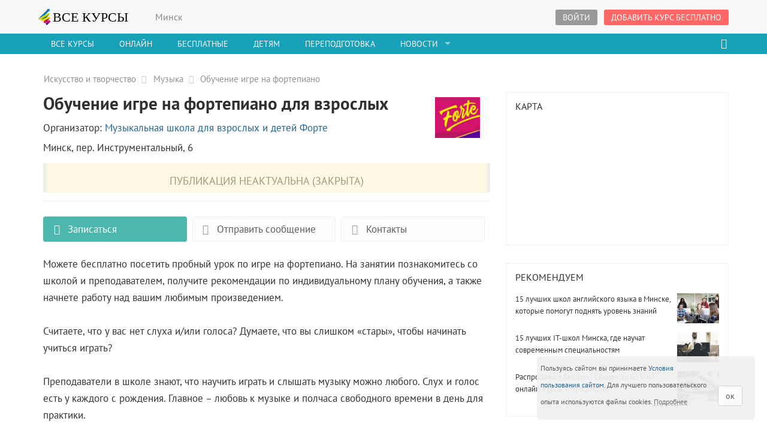

--- FILE ---
content_type: text/html; charset=utf-8
request_url: https://vse-kursy.by/minsk/3621-obuchenie-igre-na-fortepiano-vzroslyh-i-detey.html
body_size: 16393
content:
<!doctype html><!--[if IE 8 ]><html class="ie ie8"> <![endif]-->
<!--[if IE 9 ]><html class="ie ie9"> <![endif]-->
<html xmlns="http://www.w3.org/1999/xhtml" xml:lang="ru" lang="ru" >
<head><meta http-equiv="Content-Type" content="text/html; charset=utf-8" />
<title>Обучение игре на фортепиано для взрослых - Все Курсы Бай</title>
<meta name="description" content="Обучение игре на фортепиано всех желающих любого возраста и уровня подготовки." />
<meta name="robots" content="noindex,nofollow" />
<meta property="og:site_name" content="Все курсы в Беларуси" />
<meta property="og:title" content="Обучение игре на фортепиано для взрослых" />
<meta property="og:url" content="https://vse-kursy.by/minsk/3621-obuchenie-igre-na-fortepiano-vzroslyh-i-detey.html" />
<meta property="og:image" content="https://vse-kursy.by/uploads/vk/1711/bf_2392_3621_49432_4a650e9e24.jpg" /><meta name="viewport" content="width=device-width, height=device-height, initial-scale=1, maximum-scale=1, user-scalable=no">
<meta name="referrer" content="origin">
<link rel="shortcut icon" href="/templates/fullwidth/img/favicon.ico" type="image/x-icon"/>
<link href="/engine/classes/min/index.php?f=/templates/fullwidth/css/bootstrap.min.css,/templates/fullwidth/css/style21.css,/templates/fullwidth/fontello/css/fontello.css" rel="stylesheet">
<!--[if lt IE 9]><script src="https://oss.maxcdn.com/libs/html5shiv/3.7.0/html5shiv.js"></script>
<script src="https://oss.maxcdn.com/libs/respond.js/1.3.0/respond.min.js"></script><![endif]--><meta name="theme-color" content="#ffffff"><link rel="apple-touch-icon" sizes="180x180" href="/templates/fullwidth/img/apple-touch-icon.png"><link rel="icon" type="image/png" href="/templates/fullwidth/img/favicon-32x32.png" sizes="32x32"><link rel="manifest" href="/templates/fullwidth/img/manifest.json"><link rel="mask-icon" href="/templates/fullwidth/img/safari-pinned-tab.svg" color="#5bbad5">

</head>
<body>

<header><div class="container"><div class="row"><div class="col-md-2 col-sm-3 col-xs-2"><a href="https://vse-kursy.by/" id="logo">ВСЕ КУРСЫ</a></div>
<div class="col-md-10 col-sm-9 col-xs-10"><div class="tm_tm"><div class="pull-left"><span class="shownext topcity" title="Cменить город">Минск</span>
<div style="display:none;" class="topcity_select"><span class="close" onclick=" $(this).parent().hide();">&times;</span>
<h3>Выберите город:</h3><form method="POST" action="/"><input type="submit" name="set_city" value="Минск"><input type="submit" name="set_city" value="Брест"><input type="submit" name="set_city" value="Витебск"><input type="submit" name="set_city" value="Гомель"><input type="submit" name="set_city" value="Гродно"><input type="submit" name="set_city" value="Могилев"><input type="submit" name="set_city" value="Онлайн"><input type="submit" name="set_city" value="Барановичи"><input type="submit" name="set_city" value="Бобруйск"><input type="submit" name="set_city" value="Борисов"><input type="submit" name="set_city" value="Жлобин"><input type="submit" name="set_city" value="Жодино"><input type="submit" name="set_city" value="Кобрин"><input type="submit" name="set_city" value="Лида"><input type="submit" name="set_city" value="Лунинец"><input type="submit" name="set_city" value="Мозырь"><input type="submit" name="set_city" value="Молодечно"><input type="submit" name="set_city" value="Новополоцк"><input type="submit" name="set_city" value="Орша"><input type="submit" name="set_city" value="Пинск"><input type="submit" name="set_city" value="Полоцк"><input type="submit" name="set_city" value="Речица"><input type="submit" name="set_city" value="Рогачев"><input type="submit" name="set_city" value="Светлогорск"><input type="submit" name="set_city" value="Слоним"><input type="submit" name="set_city" value="Слуцк"><input type="submit" name="set_city" value="Сморгонь"><input type="submit" name="set_city" value="Солигорск"><input type="submit" name="set_city" value="Смолевичи"></form></div></div>
<div class="pull-right">
<a href="javascript:void(0);" class="button_top clickmore" id="login_top"><i class="icon-user"></i><span>Войти</span></a>			
<section id="login_bg" class="shwmore"><div class="loginbgdiv">&nbsp;</div>
<div  class="container"><div class="row">
<div class="col-md-4 col-md-offset-4 col-sm-6 col-sm-offset-3"><div id="login">
<span id="loginclose">&times;</span><p class="text-center">
<img src="/templates/images/logocs.png" alt="Все Курсы" style="width:120px;height:auto;"></p><hr>
<form id="loginform" method="post" action="">
<div class="form-group"><input type="text" class=" form-control " placeholder="Логин" name="login_name">
<span class="input-icon"><i class=" icon-user"></i></span>
</div><div class="form-group" style="margin-bottom:5px;">
<input type="password" class=" form-control" placeholder="Пароль" style="margin-bottom:5px;" name="login_password">
<span class="input-icon"><i class="icon-lock"></i></span></div>
<p class="small"><a href="javascript:void(0);" onclick="showpassw(this);return false;">Отобразить пароль</a> &nbsp;&nbsp; <a href="https://vse-kursy.by/index.php?do=lostpassword" rel="nofollow">Забыли пароль?</a></p>
<div id="logincheck" style="display:none;"></div>
<input type="checkbox" name="login_not_save" id="login_not_save" value="1"/><label for="login_not_save">&nbsp;Чужой компьютер</label>
<a href="javascript:void(0);" onclick="vhod();return false;" class="button_fullwidth">Войти</a>
<input name="login" type="hidden" id="login" value="submit" /></form>	
<!-- <div class="text-center"><a href="https://vse-kursy.by/index.php?do=regorg" rel="nofollow">Регистрация организации</a></div> -->	
</div></div></div></div></section>
<div class="modal fade" id="reg_offer" tabindex="-1" role="dialog" aria-labelledby="regoffer" aria-hidden="true">
<div class="modal-dialog"><div class="modal-content"><div class="modal-header">
<button type="button" class="close" data-dismiss="modal" aria-hidden="true">&times;</button>
<h4 class="modal-title" id="regoffer">Войти в аккаунт</h4></div>
<div class="modal-body"><p>Регистрация посетителей прекращена.</p>
<p class="text-center">
<p class="text-center">Если вы организация, проводящая курсы, то добавить курс можно <a href="https://vse-kursy.by/dobavic-kurs.html">по этой ссылке</a>.
</p></div><div class="modal-footer"><button type="button" class="btn btn-default" data-dismiss="modal">Закрыть</button>
</div></div></div></div>
<a href="https://vse-kursy.by/dobavic-kurs.html" class="button_top hidden-xs hidden-sm" id="apply">Добавить курс бесплатно</a></div>
</div></div></div></div></header>
<nav><div class="container"><div class="row"><div class="col-md-12">
<div id="mobnav-btn"></div><div id="mobnav-btn-psk"></div><ul class="sf-menu"><li><a href="/">Все Курсы</a></li>
<li ><a href="/onlayn/">Онлайн</a><!-- <span class="">312</span> --></li> <!-- /onlayn/">Онлайн <a href="/minsk/letnie-kursy/">Летние курсы</a> --> <!-- href="/minsk/top-kursy/">Рекомендуемые -->
<li ><a href="/minsk/free/">Бесплатные</a></li>
<!--<li><a href="/minsk/letnie-kursy/">Летние курсы</a></li>-->
<li ><a href="/minsk/kids/">Детям</a></li>
<li ><a href="/minsk/perepodgotovka/">Переподготовка</a></li>
<li class="mega_drop_down"><a href="#">Новости</a>
<div class="mobnav-subarrow"></div>
<div class="sf-mega">
<div class="col-md-4 col-sm-6"><h5>Новости, статьи</h5><ul class="mega_submenu"><li><a href="https://vse-kursy.by/read/92-15-luchshih-shkol-angliyskogo-yazyka-v-minske.html"><div class="imgb imreptime" data-imrep="https://vse-kursy.by/uploads/posts/2017-08/thumbs/1503913664_workplace-1245776_1280.jpg"></div>15 лучших школ английского языка в Минске, которые помогут поднять уровень знаний </a></li><li><a href="https://vse-kursy.by/read/93-12-luchshih-it-shkol-minska.html"><div class="imgb imreptime" data-imrep="https://vse-kursy.by/uploads/posts/2017-07/thumbs/1500889844_chair-1866784_960_720.jpg"></div>15 лучших IT-школ Минска, где научат современным специальностям </a></li><li><a href="https://vse-kursy.by/org-news/191-rasprodazha-v-skillbox-skidki-na-onlayn-kursy.html"><div class="imgb imreptime" data-imrep="https://vse-kursy.by/uploads/posts/2020-12/thumbs/1607338458_online.jpg"></div>Распродажа в Skillbox! Скидки до 65% на онлайн-курсы и профессии! </a></li></ul>
</div>
<div class="col-md-4 col-sm-6"><h5>Афиша</h5><ul class="mega_submenu"><li><a href="https://vse-kursy.by/onlayn/10509-razrabotka-veb-saytov-s-ispolzovaniem-html-css-i-javascript-onlayn-kurs.html"><div class="imgb imreptime" data-imrep="/uploads/vk/2303/thumbs/bf_2762_10509_40416_sokraschen.jpg"></div>Разработка веб-сайтов с использованием HTML, CSS и JavaScript<br><span style="color:rgba(156, 220, 247, 0.82);">16 Декабря</span></a></li><li><a href="https://vse-kursy.by/minsk/8890-kursy-upravleniya-ts-zhspk-dlya-predsedateley-po-novomu-zhilischnomu-kodeksu.html"><div class="imgb imreptime" data-imrep="/uploads/vk/1909/thumbs/bf_2289_gnen9f097_14123_kursy-sent.jpg"></div>Курсы управления ТС (ЖСПК) для председателей по новому ЖК<br><span style="color:rgba(156, 220, 247, 0.82);">16 Декабря</span></a></li></ul>
</div>
<div class="col-md-4 col-sm-6">
<a href="/read/">Все статьи, обзоры</a>
<a href="/news-events/">Все новости, события</a>
<a href="/minsk/afisha/">Афиша в Минске</a>
</div><div class="clearfix"></div></div>

</li></ul>
<div class="col-md-2 pull-right hidden-sm hidden-xs">
<div id="sb-search" class="sb-search" title="искать курс"><form action="/minsk/psk/" method="POST" onsubmit="return checktopform(this);" >
<input class="sb-search-input" placeholder="Что ищем..." type="text" value="" name="kurs" id="search">
<input type="hidden" value="ksearch" name="do"><input class="sb-search-submit" type="submit" value="">
<input type="hidden" value="tclicked" name="sform"><span class="sb-icon-search"></span></form></div></div>

</div></div></div></nav>

<!-- mob srch -->
<div id="search-mob" class="">
<div class="container mob-search"><form action="/minsk/psk/" method="POST" onsubmit="return checktopform(this);" >
<input class="mob-search-input" placeholder="Что ищем..." type="text" value="" name="kurs">
<input type="hidden" value="ksearch" name="do"><input type="hidden" value="tclicked" name="sform">
<button class="mob-search-button" type="submit"><span class="mob-icon-search"></span></button></form></div>
</div>
<!-- mob srch -->

<section id="main_content">
<div class="container" ><div class="speedbar_fv"><a rel="nofollow" href="https://vse-kursy.by/minsk/tvorchestvo/"><span >Искусство и творчество</span></a> <i class="icon-right-open-1"></i> <a rel="nofollow" href="https://vse-kursy.by/minsk/tvorchestvo/music/"><span >Музыка</span></a> <i class="icon-right-open-1"></i> <a rel="nofollow" href="https://vse-kursy.by/minsk/tvorchestvo/music/piano/" ><span>Обучение игре на фортепиано</span></a></div><div class="row"><div class="col-md-8"><div style="padding:0 1%;"><div class="row"><div class="col-sm-10"><h2>Обучение игре на фортепиано для взрослых</h2><div class="autku"><div>Организатор: <a href="https://vse-kursy.by/org/ip-lysyakova-ov/">Музыкальная школа для взрослых и детей Форте</a></div><div class="adressatfull"><span class="show_adress" rel="Минск, пер. Инструментальный, 6">Минск, пер. Инструментальный, 6</span></div></div></div><div class="col-sm-2 hidden-xs" style="padding-top:8px;"><div class="imgblogo" style="height:68px;width:100%;background-image:url(/uploads/fotos/foto_2392.jpg);"><a href="https://vse-kursy.by/org/ip-lysyakova-ov/" title="Обучение игре на фортепиано для взрослых" rel="nofollow" style="height:90px;">Обучение игре на фортепиано для взрослых</a></div></div></div> 
<blockquote class="block-closed closed">ПУБЛИКАЦИЯ НЕАКТУАЛЬНА (ЗАКРЫТА)</blockquote><hr/>

<div style="clear:both;padding:1px 0;">
<div class="row" style="margin:7px 0px;"><div class="col-sm-4" style="padding-left:0px;"><a href="#" rel="nofollow" data-toggle="modal" data-target="#kontshow" class="button zakaz"><i class="icon-group"></i> Записаться</a></div><div class="col-sm-4" style="padding-left:0px;"><a href="#" onclick="vopros(0);return false;" class="button simple"><i class="icon-mail"></i> Отправить сообщение</a></div><div class="col-sm-4" style="padding-left:0px;"><a href="#" rel="nofollow" data-toggle="modal" data-target="#kontshow" class="button simple"><i class="icon-phone"></i> Контакты</a></div></div>
</div>
<div class="kursmain">

Можете бесплатно посетить пробный урок по игре на фортепиано. На занятии познакомитесь со школой и преподавателем, получите рекомендации по индивидуальному плану обучения, а также начнете работу над вашим любимым произведением. <br />
<br />
Считаете, что у вас нет слуха и/или голоса? Думаете, что вы слишком «стары», чтобы начинать учиться играть?<br />
<br />
Преподаватели в школе знают, что научить играть и слышать музыку можно любого. Слух и голос есть у каждого с рождения. Главное – любовь к музыке и полчаса свободного времени в день для практики. <br />
<br />
Совершенно неважно, в каком возрасте вы начинаете учиться играть. Опытные педагоги заявляют, что подростки и более старшие ученики намного качественнее и быстрее обучаются игре на фортепиано, чем дети. Объясняется это тем, что у взрослых больше развито внимание, память, и больше ответственности за начатое дело. А вышеперечисленные характеристики у детей встречаются не часто. <br />
<br />
Преподаватели школы являются музыкантами действующих коллективов. Среди них группа Paline, Egi Band Show, Colibri. А суммарный опыт преподавания у них – 35 лет.<br><br> 
<div>Требуемый начальный уровень знаний - Новички, продвинутые, профессионалы.</div> 
<div>Человек в группе: 1.</div>	
<div>Время проведения: Любое время без выходных.</div>
</div>


<div class="row">
                  <div class="col-md-12">
                    
                    <ul class="nav nav-tabs"><li class="active"><a href="#kfoto" data-toggle="tab">Фото</a></li><li><a href="#kvideo" data-toggle="tab">Видео</a></li>
                    </ul>
                    
                    <div class="tab-content"><div class="tab-pane active" id="kfoto"><div><a href="/uploads/vk/1711/bf_2392_3621_49432_4a650e9e24.jpg" class="highslide" onclick="return hs.expand(this)"><div class="imgb fkfoto" style="background-image: url(/uploads/vk/1711/bf_2392_3621_49432_4a650e9e24.jpg);">&nbsp;</div></a></div></div><div class="tab-pane" id="kvideo"><div class="fk-vid"><iframe class="fkvideo" src="https://www.youtube.com/embed/3FNDXVEtjQU" frameborder="0" allowfullscreen></iframe></div></div>
                    </div>
                          
      </div>
</div><div>&nbsp;</div>





<div class="contacts tab_like"><h4>Контакты</h4><div class="tl_under"><p><a style="color:rgb(51,51,51);" href="tel:+375336010909">+375 (33) 601-09-09 МТС</a></p><p><a href="https://vse-kursy.by/engine/go.php?url=aHR0cDovL2ZvcnRlc3R1ZGlvLmJ5" rel="nofollow" target="_blank">fortestudio&#x0002E;by</a></p><p class="text-muted"><small>В начале беседы сообщите, что нашли информацию на Все Курсы Бай.</small></p></div></div>	


<div class="row" style="margin:0px 0px 15px;"><div class="col-sm-6" style="padding-left:0px;"><a href="#" rel="nofollow" data-toggle="modal" data-target="#kontshow" class="button zakaz"><i class="icon-group"></i> Записаться</a></div><div class="col-sm-6" style="padding-left:0px;"><a href="#" onclick="vopros(0);return false;" class="button simple"><i class="icon-mail"></i> Отправить сообщение</a></div></div>



<p class="alert alert-info"><small>Характеристики, актуальность курса, программа могут меняться, поэтому всю необходимую информацию всегда уточняйте у организаторов.</small> <span style="cursor:pointer" onclick="zaloba(0);"><small>Нажмите, чтобы писать о неактуальной информации.</small></span></p>
</div>
<!--
<div id="yandex_rtb_R-A-987340-2" style="padding:10px 0px 5px;"></div>
была рекл янд
 -->
<div id="more_kurs"></div><div id="comments" class="row"></div></div><aside class="col-md-4">	
<div class="box_style_1"><h4>Карта</h4><div id="geomap"></div></div>
<div class="box_style_1 rek_viewfull"><h4>Рекомендуем</h4><ul><li><a href="https://vse-kursy.by/read/92-15-luchshih-shkol-angliyskogo-yazyka-v-minske.html"><div class="imgb imreptime" data-imrep="https://vse-kursy.by/uploads/posts/2017-08/thumbs/1503913664_workplace-1245776_1280.jpg"></div>15 лучших школ английского языка в Минске, которые помогут поднять уровень знаний </a></li><li><a href="https://vse-kursy.by/read/93-12-luchshih-it-shkol-minska.html"><div class="imgb imreptime" data-imrep="https://vse-kursy.by/uploads/posts/2017-07/thumbs/1500889844_chair-1866784_960_720.jpg"></div>15 лучших IT-школ Минска, где научат современным специальностям </a></li><li><a href="https://vse-kursy.by/org-news/191-rasprodazha-v-skillbox-skidki-na-onlayn-kursy.html"><div class="imgb imreptime" data-imrep="https://vse-kursy.by/uploads/posts/2020-12/thumbs/1607338458_online.jpg"></div>Распродажа в Skillbox! Скидки до 65% на онлайн-курсы и профессии! </a></li></ul></div>         
<div class="box_style_1"><h4>Дополнительно</h4>
<ul class="list_1">
<li><a href="#reg_offer" role="button" class="favbutton plus" data-toggle="modal" title="Добавить в избранные курсы">В избранное</a></li>

<li><a href="https://vse-kursy.by/print:kurs_3621.html" rel="nofollow" target="_blank">Распечатать</a></li>
<li><a href="#" onclick="vopros(0);return false;">Задать вопрос</a></li>

<li><span style="cursor:pointer" onclick="zaloba(0);">Пожаловаться</span></li>
<li><a href="https://vse-kursy.by/minsk/tvorchestvo/">Искусство и творчество</a><br> <a href="https://vse-kursy.by/minsk/tvorchestvo/music/">Музыка</a><br> <a href="https://vse-kursy.by/minsk/tvorchestvo/music/piano/">Обучение игре на фортепиано</a></li>
<li><a href="https://vse-kursy.by/minsk/">Курсы в Минске</a></li>
<li><a href="https://vse-kursy.by/minsk/free/">Бесплатные курсы в Минске</a></li>
<!-- <li>15 декабря 2025</li> -->
</ul></div>


</aside></div>

<div id="yandex_rtb_R-A-987340-1" style="padding-top:30px;"></div>
<div class="script-replace yandex" data-attr="%3Cscript%20type%3D%22text%2Fjavascript%22%3E%0A%20%20%20%20%28function%28w%2C%20d%2C%20n%2C%20s%2C%20t%29%20%7B%0A%20%20%20%20%20%20%20%20w%5Bn%5D%20%3D%20w%5Bn%5D%20%7C%7C%20%5B%5D%3B%0A%20%20%20%20%20%20%20%20w%5Bn%5D.push%28function%28%29%20%7B%0A%20%20%20%20%20%20%20%20%20%20%20%20Ya.Context.AdvManager.render%28%7B%0A%20%20%20%20%20%20%20%20%20%20%20%20%20%20%20%20blockId%3A%20%22R-A-987340-1%22%2C%0A%20%20%20%20%20%20%20%20%20%20%20%20%20%20%20%20renderTo%3A%20%22yandex_rtb_R-A-987340-1%22%2C%0A%20%20%20%20%20%20%20%20%20%20%20%20%20%20%20%20async%3A%20true%0A%20%20%20%20%20%20%20%20%20%20%20%20%7D%29%3B%0A%20%20%20%20%20%20%20%20%7D%29%3B%0A%20%20%20%20%20%20%20%20t%20%3D%20d.getElementsByTagName%28%22script%22%29%5B0%5D%3B%0A%20%20%20%20%20%20%20%20s%20%3D%20d.createElement%28%22script%22%29%3B%0A%20%20%20%20%20%20%20%20s.type%20%3D%20%22text%2Fjavascript%22%3B%0A%20%20%20%20%20%20%20%20s.src%20%3D%20%22%2F%2Fan.yandex.ru%2Fsystem%2Fcontext.js%22%3B%0A%20%20%20%20%20%20%20%20s.async%20%3D%20true%3B%0A%20%20%20%20%20%20%20%20t.parentNode.insertBefore%28s%2C%20t%29%3B%0A%20%20%20%20%7D%29%28this%2C%20this.document%2C%20%22yandexContextAsyncCallbacks%22%29%3B%0A%3C%2Fscript%3E"></div>

</div></section>
<script type="text/javascript">
/* <![CDATA[ */

var google_conversion_id = 968464195;
var google_custom_params = window.google_tag_params;
var google_remarketing_only = true;
/* ]]> */
</script>
<script type="text/javascript" src="//www.googleadservices.com/pagead/conversion.js"></script>
<noscript>
<div style="display:inline;">
<img height="1" width="1" style="border-style:none;" alt="" src="//googleads.g.doubleclick.net/pagead/viewthroughconversion/968464195/?guid=ON&amp;script=0"/>
</div>
</noscript>
<script>
!function(f,b,e,v,n,t,s){if(f.fbq)return;n=f.fbq=function(){n.callMethod?
n.callMethod.apply(n,arguments):n.queue.push(arguments)};if(!f._fbq)f._fbq=n;
n.push=n;n.loaded=!0;n.version='2.0';n.queue=[];t=b.createElement(e);t.async=!0;
t.src=v;s=b.getElementsByTagName(e)[0];s.parentNode.insertBefore(t,s)}(window,
document,'script','https://connect.facebook.net/en_US/fbevents.js');
fbq('init', '885740791571874'); // Insert your pixel ID here.
fbq('track', 'PageView');

</script>
<noscript><img height="1" width="1" style="display:none"
src="https://www.facebook.com/tr?id=885740791571874&ev=PageView&noscript=1"
/></noscript>

<footer><div class="container" id="nav-footer">
<div class="row text-left"><div class="col-md-3 col-sm-3">
<h4><a href="/" rel="nofollow">Все Курсы Бай</a></h4><ul>
<li><a href="/about.html">О проекте</a></li><li><a href="/rules-page.html" rel="nofollow">Условия пользования</a></li>
<li><a href="/contacts.html" rel="nofollow">Контакты</a></li><li><a href="/sitemap.html">Карта сайта</a></li></ul></div>
<div class="col-md-3 col-sm-3"><h4>Реклама и услуги</h4><ul><li><a href="/premium.html" rel="nofollow">Премиум размещение, реклама</a></li><li><a href="/index.php?do=user_news" rel="nofollow">Отправить новость, статью</a></li><li><a href="/index.php?do=user_opinion" rel="nofollow">Оставить отзыв о сайте</a></li><li><a href="https://vse-kursy.by/dobavic-kurs.html" rel="nofollow">Добавить курс</a></li></ul></div>
<div class="col-md-3 col-sm-3"><h4>Служба поддержки</h4><ul><li><a href="/index.php?do=feedback" rel="nofollow">Написать в службу поддержки</a></li>
<li><a href="/politika-confidencialnosti.html" rel="nofollow">Политика конфиденциальности</a></li>
<li><a href="/return-pay.html" rel="nofollow">Возврат средств</a></li>
<li><a href="/index.php?do=feedback" rel="nofollow">Приобрести проект</a></li>

</ul></div>
<div class="col-md-3 col-sm-3"><h4>Социальные сети</h4><ul id="follow_us">
<li><a href="https://facebook.com/vsekursyby/" rel="nofollow" target="_blank"><i class="icon-facebook" rel="nofollow" target="_blank"></i></a></li>
<li><a href="https://vk.com/vsekursy" rel="nofollow" target="_blank"><i class="icon-vkontakte"></i></a></li>
</ul><ul class="footer-about-company"><li>ООО "Канакона", УНП 192254551,</li><li>220012, г. Минск, пер. Калинина, 16-614.</li></ul></div></div></div></footer><div id="toTop"><i class=" icon-up-circled"></i></div><div id="about-cookies" style="z-index:93;position:fixed;bottom:20px;right:20px;width:364px;font-size: 12px;padding: 6px;background-color: #f0f0f0ed;border-radius: 6px;color: rgb(88, 88, 88);max-height: 90%;overflow: auto;max-width:90%">
	<div style="position:relative;width:80%;display: inline-block;"><p>Пользуясь сайтом вы принимаете <a href="https://vse-kursy.by/rules-page.html" target="_blank">Условия пользования сайтом</a>. Для лучшего пользовательского опыта используются файлы cookies. <a href="javascript:void(0)" onclick="about_cookies(this)" style="color: #6f6d6d;text-decoration: underline #b0aeae dashed;">Подробнее</a></p><div style="display:none"><p>Файлы cookies (куки) – это небольшие текстовые файлы, которые временно сохраняются на вашем устройстве, когда вы посещаете веб-сайты. Они помогают веб-сайтам запоминать ваши предпочтения, интересы и действия, чтобы улучшить ваш опыт просмотра. Файлы cookies также могут защищать вас от мошенничества и улучшать безопасность веб-сайтов. Вы можете управлять файлами cookies в настройках вашего браузера или устройства.</p><p>У нас на сайте файлы cookies используются для сохранения пользовательских настроек и для маркетинговых целей.</p> <p>Вы всегда можете удалить файлы cookies. Например, перейдите в настройки конфиденциальности вашего браузера или в быстром поиске настроек введите 'cookie' или 'куки', вам должно вывести опции управления данными, где вы сможете при необходимости очистить файлы.</p></div></div>
	<div style="position:relative;width:18%;display: inline-block;text-align: center;opacity: 0.8;vertical-align: text-bottom;"><button class="btn btn-default" onclick="about_cookies(this,true)">ок</button></div>
</div>

<script src="/engine/classes/min/index.php?f=/templates/fullwidth/js/jquery-1.10.2.min.js,/templates/fullwidth/js/superfish.js,/templates/fullwidth/js/bootstrap.min.js,/templates/fullwidth/js/retina.min.js,/templates/fullwidth/js/functions3.2.min.js"></script>
<script type="text/javascript">
$('body').append("<script defer src='https://api-maps.yandex.ru/2.1/?lang=ru_RU&onload=maploaded&apikey=490a8710-e473-453a-a01b-71c1fdf4a872' type='text/javascript'"+"><"+"/script>");

function maploaded(){
var myMap,city,place,coords,comcoords,newPlacemark=new Object(),fullcol=0;
var bcoords='|52.090, 23.712||53.902, 27.562||52.424, 31.014||55.193, 30.206||53.678, 23.830||53.895, 30.331||53.146, 29.225||53.132, 26.017||54.224, 28.512||52.893, 30.039||54.094, 28.322||52.209, 24.354||53.893, 25.303||52.248, 26.801||52.052, 29.245||55.536, 28.645||54.308, 26.838||54.507, 30.422||52.112, 26.101||55.485, 28.776||52.372, 30.387||53.087, 30.053||52.636, 29.731||53.027, 27.552||54.481, 26.401||53.094, 25.320||52.792, 27.543|';//все наши города коорд по дефолту
var collection = new ymaps.GeoObjectCollection();
	
			
coords='53.927, 27.610';
coords=coords.replace(/^\s+|\s+$/g, '');
coords=coords.replace(', ',',');
coords=coords.split(',');
comcoords='|'+parseFloat(coords[0]).toPrecision(5)+', '+parseFloat(coords[1]).toPrecision(5)+'|';
if (bcoords.indexOf(comcoords)==-1){
            newPlacemark[0] = new ymaps.Placemark(coords, {
             balloonContent: '<strong>Обучение игре на фортепиано для взрослых</strong><br>Минск, пер. Инструментальный, 6'
             }, {
             preset: 'islands#blackDotIcon'
             });

             collection.add(newPlacemark[0]);
addPlacemark(coords);			 
			 }else {
			 myMap = new ymaps.Map('geomap',{center: coords, zoom: 14,controls: ['zoomControl','fullscreenControl']},{'suppressMapOpenBlock': true});
myMap.behaviors.disable('scrollZoom');
			 
			 }
			 


function addPlacemark(coords){
if (fullcol==0) myMap = new ymaps.Map('geomap',{center: coords, zoom: 14,controls: ['zoomControl','fullscreenControl']},{'suppressMapOpenBlock': true});
myMap.behaviors.disable('scrollZoom');
fullcol++;
if (fullcol!=1) return;
myMap.geoObjects.add(collection);
if (collection.getLength()>1) myMap.setBounds(myMap.geoObjects.getBounds(),{checkZoomRange:true,zoomMargin:4,preciseZoom:true});//.then(function(){ if(myMap.getZoom() > 14) myMap.setZoom(14);});
}

$('span.show_adress').click(function(){
var adress=$(this).attr('rel');
if (!adress) return;
show_adress(adress);
});

function show_adress(adress){
//myMap.container.enterFullscreen();return;//самый быстрый вариант
if (!adress) return;
if (!$('#bigmap').length){
$('body').append('<div id="bigmap" style="display:block;position:fixed;top:10%;left:5%;width:90%;height:80%;margin:auto;background-color:white;z-index:1000; min-height: 300px;"><div style="position:fixed;width:100%;height:100%;z-index:0;top:0;left:0;padding:20px 30px;background-color:gray;opacity:0.7">&nbsp;</div><img style="margin:auto 48%;" src="/templates/fullwidth/img/preloading.gif"></div><div style="background-color:gainsboro;z-index:1002;position:fixed;top:10%;right:5%;padding: 14px 16px;" id="bigmap_close" onclick=" $(\'#bigmap,#bigmap_close\').hide();"><button class="close" type="button">&times;</button></div>'+'<ascript'+'><'+'/ascript>');
myMap2 = new ymaps.Map('bigmap',{center: [53.90,27.56], zoom: 12,controls: ['smallMapDefaultSet']},{'suppressMapOpenBlock': true});/*['zoomControl']*/
var collection2 = new ymaps.GeoObjectCollection();
$('#bigmap img').remove();
myMap2.controls.remove("typeSelector");
myMap2.controls.get('fullscreenControl').options.set('float', 'left');
collection.each(function (item) {
var npm=new ymaps.Placemark(item.geometry.getCoordinates(), {
             balloonContent: item.properties.get('balloonContent'),
             }, {
             preset: 'islands#blackDotIcon',
             })
collection2.add(npm);
});
myMap2.geoObjects.add(collection2);
}
ymaps.geocode('Беларусь, '+adress, {
        results: 1
    }).then(function (res) {
if ($('#bigmap').not(':visible')){
$('#bigmap,#bigmap_close').show();
}
var firstGeoObject = res.geoObjects.get(0);
coords = firstGeoObject.geometry.getCoordinates();
var circle = new ymaps.Circle([coords, 50],{},{opacity:0.2});
var result = ymaps.geoQuery(myMap2.geoObjects);
result.search('geometry.type = "Circle"').removeFrom(myMap2.geoObjects);
myMap2.geoObjects.add(circle);
//var objectsInsideCircle=result.searchInside(circle);
myMap2.setCenter(coords, 16, {duration: 1000});
});	
}

}
</script><script src="/engine/classes/min/index.php?f=/engine/classes/highslide/highslide.js"></script>
<link rel="stylesheet" type="text/css" href="/engine/classes/min/index.php?f=/engine/classes/highslide/highslide.css" />
<script type="text/javascript">
hs.graphicsDir = 'https://vse-kursy.by/engine/classes/highslide/graphics/';
hs.align = 'center';
hs.transitions = ['expand', 'crossfade'];
hs.outlineType = 'rounded-white';
hs.fadeInOut = true;
hs.dimmingOpacity = 0.75;

// Add the controlbar
hs.addSlideshow({
	//slideshowGroup: 'group1',
	interval: 5000,
	repeat: true,
	useControls: true,
	fixedControls: 'fit',
	overlayOptions: {
		opacity: .75,
		position: 'bottom center',
		hideOnMouseOut: true
	}
});


</script><script type="text/javascript">function zaloba(z){
if (z==0) {
$('<div class="modal" id="zaloba" tabindex="-1" role="dialog" aria-labelledby="optionsChange" aria-hidden="true">  <div class="modal-dialog">    <div class="modal-content">      <div class="modal-header"> <button type="button" class="close" onclick="zaloba(-1);return false;">&times;</button> <h4 class="modal-title" >Пожаловаться на публикацию</h4></div> <div class="modal-body"><div>Пожалуйста, изложите ниже суть сообщения (и при необходимости контакты для связи):</div><textarea style="width:98%;height:140px" name="zaloba_text"></textarea> <div style="padding-top:14px;display:none;">Ваш телефон или емейл:</div><input type="text" style="width:98%;display:none;" name="zaloba_tel" value="kont_def"> <div style="padding-top:14px;">Защита от спама. Впишите ниже cтoлицу РБ:</div><input type="text" style="width:98%" name="zaloba_ans" value=""><div id="zresult" style="padding-top:14px;"></div> <input type="hidden" value="MzYyMQ))" name="zaloba_ref"> </div>  <div class="modal-footer"> <input type="button" value="Отправить" class="button_medium" onclick="zaloba(1);">	  <span onclick="zaloba(-1);" class="button_medium_outline">Отмена</span></div>  </div>  </div></div>').appendTo('body');
$('#zaloba').modal('show');}
if (z==1){
var mesg=$('textarea[name=zaloba_text]').val();
var tel=$('input[name=zaloba_tel]').val();
var ans=$('input[name=zaloba_ans]').val();
var ref=$('input[name=zaloba_ref]').val();
if (ref=='') { $('#vresult').html('<span style="color:red">Ошибка данных. Обновите страницу. Если ошибка повторится сообщите, пожалуйста, <a href="/index.php?do=feedback" target="_blank" rel="nofollow">службу поддержки</a>.</span>');return;}
if (mesg=='') { $('#vresult').html('<span style="color:red">Опишите суть жалобы.</span>');return;}
if ($('input[name=zaloba_ans]').length && ans=='') { $('#vresult').html('<span style="color:red">Впишите ответ на вопрос.</span>');return;}
$('#zresult').html('<img id="upm_loading" src="/templates/fullwidth/img/preloading.gif">');
$.get( '/engine/ajax/zaloba.php?mesg='+encodeURIComponent(mesg).replace(/!/g, '%21').replace(/'/g, '%27').replace(/\(/g, '%28').replace(/\)/g, '%29').replace(/\*/g, '%2A')+'&ans='+encodeURIComponent(ans).replace(/!/g, '%21').replace(/'/g, '%27').replace(/\(/g, '%28').replace(/\)/g, '%29').replace(/\*/g, '%2A')+'&ref='+ref+'&tel='+encodeURIComponent(tel).replace(/!/g, '%21').replace(/'/g, '%27').replace(/\(/g, '%28').replace(/\)/g, '%29').replace(/\*/g, '%2A')+'&r='+Math.random(), function(respond) {
if (respond=='ok') {setTimeout(function(){ $('#zaloba').modal('hide').remove();},2000);$('html, body').animate({scrollTop: $('#zaloba').offset().top }, 1000);$('#zaloba').find('div.modal-footer').html('&nbsp;');$('#zaloba').find('div.modal-body').html('Сообщение успешно отправлено.');} else $('#zresult').html(respond);
}).fail(function() {
    $('#zresult').html('<span style="color:red">Ошибка соединения. Обновите страницу и попробуйте ещё раз.</span>');
  });
}
if (z==-1) {
$('#zaloba').modal('hide').remove();
}
}
function vopros(z){
if (z==0) {
$('<div class="modal" id="vopros" tabindex="-1" role="dialog" aria-labelledby="optionsChange" aria-hidden="true">  <div class="modal-dialog">    <div class="modal-content">      <div class="modal-header"> <button type="button" class="close" onclick="vopros(-1);return false;">&times;</button>  <h4 class="modal-title" >Задать вопрос организатору</h4></div> <div class="modal-body"><div>Текст вопроса:</div><textarea style="width:98%;height:120px" name="vopros_text"></textarea> <div style="padding-top:14px;">Ваше имя:</div><input type="text" style="width:98%" name="vopros_ima" value=""><div style="padding-top:14px;">Куда вам ответить (например, укажите телефон или емейл):</div><input type="text" style="width:98%" name="vopros_tel" value=""><div style="padding-top:14px;">Защита от спама. Впишите ниже cтoлицу РБ:</div><input type="text" style="width:98%" name="vopros_ans" value=""><div><input type="checkbox" id="agrm"> Согласен на передачу персональных данных (в случае их наличия) адресату сообщения</div><div style="color:#888">Организатор обучения может не просматривать сообщения на сайте, оптимальнее связываться с организаторами по контактам.</div><div id="vresult" style="padding-top:14px;" class="text-warning"></div> <input type="hidden" value="MzYyMQ))" name="vopros_ref"> </div>  <div class="modal-footer"> <input type="button" value="Отправить" class="button_medium" onclick="vopros(1);">	  <span onclick="vopros(-1);" class="button_medium_outline">Отмена</span> </div>  </div>  </div></div>').appendTo('body');
$('#vopros').modal('show');}
if (z==1){
	if (!$( '#agrm' ).prop( 'checked' )) { $('#agrm').parent().css('color','#c50505');return false;}
var mesg=$('textarea[name=vopros_text]').val();
var tel=$('input[name=vopros_tel]').val();
var ans=$('input[name=vopros_ans]').val();
var ref=$('input[name=vopros_ref]').val();
var ima=$('input[name=vopros_ima]').val();
if (ref=='') { $('#vresult').html('<span style="color:red">Ошибка данных. Обновите страницу. Если ошибка повторится сообщите, пожалуйста, <a href="/index.php?do=feedback" target="_blank" rel="nofollow">службу поддержки</a>.</span>');return;}
if (mesg=='') { $('#vresult').html('<span style="color:red">Впишите текст обращения.</span>');return;}
if (ans=='') { $('#vresult').html('<span style="color:red">Впишите ответ на вопрос.</span>');return;}
if (tel=='') { $('#vresult').html('<span style="color:red">Укажите ваши контакты.</span>');return;}
$('#vresult').html('<img id="upm_loading" src="/templates/fullwidth/img/preloading.gif">');
$.get( '/engine/ajax/vopros.php?mesg='+encodeURIComponent(mesg).replace(/!/g, '%21').replace(/'/g, '%27').replace(/\(/g, '%28').replace(/\)/g, '%29').replace(/\*/g, '%2A')+'&ans='+encodeURIComponent(ans).replace(/!/g, '%21').replace(/'/g, '%27').replace(/\(/g, '%28').replace(/\)/g, '%29').replace(/\*/g, '%2A')+'&ref='+ref+'&tel='+encodeURIComponent(tel).replace(/!/g, '%21').replace(/'/g, '%27').replace(/\(/g, '%28').replace(/\)/g, '%29').replace(/\*/g, '%2A')+'&ima='+encodeURIComponent(ima).replace(/!/g, '%21').replace(/'/g, '%27').replace(/\(/g, '%28').replace(/\)/g, '%29').replace(/\*/g, '%2A')+'&r='+Math.random(), function(respond) {
if (respond=='ok') {setTimeout(function(){ $('#vopros').modal('hide').remove();},2000);$('html, body').animate({scrollTop: $('#vopros').offset().top}, 1000);$('#vopros').find('div.modal-footer').html('&nbsp;');$('#vopros').find('div.modal-body').html('Сообщение успешно отправлено.');} else $('#vresult').html(respond);
}).fail(function() {
    $('#vresult').html('<span style="color:red">Ошибка соединения. Обновите страницу и попробуйте ещё раз.</span>');
  });
}
if (z==-1) {
$('#vopros').modal('hide').remove();
}
}
$('body').append('<div class="modal fade" id="kontshow" tabindex="-1" role="dialog" aria-labelledby="kont_show" aria-hidden="true">  <div class="modal-dialog">    <div class="modal-content">      <div class="modal-header">        <button type="button" class="close" data-dismiss="modal" aria-hidden="true">&times;</button>        <h4 class="modal-title" id="kont_show">Контакты</h4> </div>      <div class="modal-body" style="font-size:26px">  <p><a style="color:rgb(51,51,51);" href="tel:+375336010909">+375 (33) 601-09-09 МТС</a></p> <p style="font-size:26px;"><a href="https://vse-kursy.by/engine/go.php?url=aHR0cDovL2ZvcnRlc3R1ZGlvLmJ5" rel="nofollow" target="_blank">fortestudio&#x0002E;by</a></p> </div>   <div class="modal-footer"><p style="text-align:left"><small class="text-muted">Описание может устареть, уточняйте актуальную информацию по курсу у организаторов. В начале беседы сообщите, что нашли информацию на Все Курсы Бай.</small> </p> <button type="button" class="btn btn-default" data-dismiss="modal">Закрыть</button>      </div>    </div>  </div></div>');
$('#rate_it .button_medium, .krating').click(function(){
vkinfo( "Информация","Для того, чтобы оставлять отзывы о пройденных курсах, необходимо войти на сайт. Для этого просто кликните на иконку вашей соцсети." );
});
var vcl=false;
function vhod(){
if (vcl==true) return;
vcl=true;
var psw=$('input[name=login_password]').val();
var em=$('input[name=login_name]').val();

if (em.length<6) { $('#logincheck').css('color','yellowgreen').html('Впишите емейл').show();vcl=false;return;}
if (psw.length<2) { $('#logincheck').css('color','yellowgreen').html('Впишите пароль').show();vcl=false;return;}

$('#logincheck').css('color','yellowgreen').html('Ожидайте').show();
psw=encodeURIComponent(psw);
$.get( "/engine/ajax/usmod.php?mode=chp&r="+Math.random()+"&em="+em+"&psw="+psw, function(data) {
if (data=='nomail') { $('#logincheck').css('color','red').html('Такой емейл в базе не обнаружен').show();vcl=false;return;}
if (data=='nopas') { $('#logincheck').css('color','red').html('Проверьте введённые данные').show();vcl=false;return;}//'Неверный пароль'
if (data=='ok') { $('#logincheck').css('color','yellowgreen').html('Осуществляется вход').show();
document.getElementById('loginform').submit();
}
}).fail(function() {
  document.getElementById('loginform').submit();
  });

};

function showpassw(nod){
var target=$('input[name="login_password"]');
if (!target.length) return;
if (target.attr('type')=='password'){
target.attr('type','text');
$(nod).text('Скрыть пароль');
}else{
target.attr('type','password');
$(nod).text('Отобразить пароль');
}
} 
	var timerId=setTimeout(imgrep,2600);
function imgrep(){
	clearTimeout(timerId);
	imgrep=function(){null;}
var img;
$(".imgb.imreptime").each(function(){
img=$(this).data('imrep');
if (img) { $(this).css("background-image", "url("+img+")");}
});
}
if ($(window).scrollTop()>10){
imgrep();
} else
$(window).one('scroll',function() {
imgrep();
});		
function set_scripts(){
$('div.script-replace').each(function(){
$(this).replaceWith(decodeURIComponent($(this).data('attr')));
});
}
$(window).one('scroll',function() {
set_scripts();
});

function about_cookies(nod,close=false){
	if (close) {
			var date = new Date();
		date.setTime(date.getTime()+(360*24*60*60*1000));
		var ex = " expires="+date.toGMTString();
		document.cookie='cookies_ac'+'cept=yes;'+ex+'; path=/;';
		$('#about-cookies').remove();
	}
else {
	$('#about-cookies').css('width','380px');
	$(nod).hide().parent().next().show();
	}
}

function cookies_remove(){
var Cookies = document.cookie.split(';');
for (var i = 0; i < Cookies.length; i++) {
   document.cookie = Cookies[i] + "=; expires="+ new Date(0).toUTCString();
}
}</script>
<!-- Yandex.Metrika counter --><script type="text/javascript"> (function (d, w, c) { (w[c] = w[c] || []).push(function() { try { w.yaCounter37797700 = new Ya.Metrika({ id:37797700, clickmap:true, trackLinks:true, accurateTrackBounce:true, webvisor:true, ut:"noindex" }); } catch(e) { } }); var n = d.getElementsByTagName("script")[0], s = d.createElement("script"), f = function () { n.parentNode.insertBefore(s, n); }; s.type = "text/javascript"; s.async = true; s.src = "https://mc.yandex.ru/metrika/watch.js"; if (w.opera == "[object Opera]") { d.addEventListener("DOMContentLoaded", f, false); } else { f(); } })(document, window, "yandex_metrika_callbacks"); </script> <noscript><div><img src="https://mc.yandex.ru/watch/37797700?ut=noindex" style="position:absolute; left:-9999px;" alt="" /></div></noscript> <!-- /Yandex.Metrika counter --><script type="text/javascript"><!--
document.getElementById('nav-footer').insertAdjacentHTML('afterend',"<img src='//counter.yadro.ru/hit?t41.2;r"+
escape(document.referrer)+((typeof(screen)=="undefined")?"":
";s"+screen.width+"*"+screen.height+"*"+(screen.colorDepth?
screen.colorDepth:screen.pixelDepth))+";u"+escape(document.URL)+
";"+Math.random()+
"' alt='' title='Vse-Kursy.by' "+
"border='0' width='0' height='0' style='float:right'>")
//--></script><script>
  (function(i,s,o,g,r,a,m){i['GoogleAnalyticsObject']=r;i[r]=i[r]||function(){
  (i[r].q=i[r].q||[]).push(arguments)},i[r].l=1*new Date();a=s.createElement(o),
  m=s.getElementsByTagName(o)[0];a.async=1;a.src=g;m.parentNode.insertBefore(a,m)
  })(window,document,'script','https://www.google-analytics.com/analytics.js','ga');
  ga('create', 'UA-81217917-1', 'auto');
  ga('send', 'pageview');
</script></body></html>

--- FILE ---
content_type: text/css; charset=utf-8
request_url: https://vse-kursy.by/engine/classes/min/index.php?f=/templates/fullwidth/css/bootstrap.min.css,/templates/fullwidth/css/style21.css,/templates/fullwidth/fontello/css/fontello.css
body_size: 22749
content:
/*! normalize.css v3.0.0 | MIT License | git.io/normalize */html{-ms-text-size-adjust:100%;-webkit-text-size-adjust:100%}body{margin:0}article,aside,details,figcaption,figure,footer,header,hgroup,main,nav,section,summary{display:block}audio,canvas,progress,video{display:inline-block;vertical-align:baseline}audio:not([controls]){display:none;height:0}[hidden],template{display:none}a{background:0 0}a:active,a:hover{outline:0}abbr[title]{border-bottom:1px dotted}b,strong{font-weight:700}dfn{font-style:italic}h1{font-size:2em;margin:.67em 0}mark{background:#ff0;color:#000}small{font-size:80%}sub,sup{font-size:75%;line-height:0;position:relative;vertical-align:baseline}sup{top:-.5em}sub{bottom:-.25em}img{border:0}svg:not(:root){overflow:hidden}figure{margin:1em 40px}hr{-moz-box-sizing:content-box;box-sizing:content-box;height:0}pre{overflow:auto}code,kbd,pre,samp{font-family:monospace,monospace;font-size:1em}button,input,optgroup,select,textarea{color:inherit;font:inherit;margin:0}button{overflow:visible}button,select{text-transform:none}button,html input[type=button],input[type=reset],input[type=submit]{-webkit-appearance:button;cursor:pointer}button[disabled],html input[disabled]{cursor:default}button::-moz-focus-inner,input::-moz-focus-inner{border:0;padding:0}input{line-height:normal}input[type=checkbox],input[type=radio]{box-sizing:border-box;padding:0}input[type=number]::-webkit-inner-spin-button,input[type=number]::-webkit-outer-spin-button{height:auto}input[type=search]{-webkit-appearance:textfield;-moz-box-sizing:content-box;-webkit-box-sizing:content-box;box-sizing:content-box}input[type=search]::-webkit-search-cancel-button,input[type=search]::-webkit-search-decoration{-webkit-appearance:none}fieldset{border:1px solid silver;margin:0 2px;padding:.35em .625em .75em}legend{border:0;padding:0}textarea{overflow:auto}optgroup{font-weight:700}table{border-collapse:collapse;border-spacing:0}td,th{padding:0}@media print{*{text-shadow:none!important;color:#000!important;background:transparent!important;box-shadow:none!important}a,a:visited{text-decoration:underline}a[href]:after{content:" (" attr(href) ")"}abbr[title]:after{content:" (" attr(title) ")"}a[href^="javascript:"]:after,a[href^="#"]:after{content:""}pre,blockquote{border:1px solid #999;page-break-inside:avoid}thead{display:table-header-group}tr,img{page-break-inside:avoid}img{max-width:100%!important}p,h2,h3{orphans:3;widows:3}h2,h3{page-break-after:avoid}select{background:#fff!important}.navbar{display:none}.table td,.table th{background-color:#fff!important}.btn>.caret,.dropup>.btn>.caret{border-top-color:#000!important}.label{border:1px solid #000}.table{border-collapse:collapse!important}.table-bordered th,.table-bordered td{border:1px solid #ddd!important}}*{-webkit-box-sizing:border-box;-moz-box-sizing:border-box;box-sizing:border-box}:before,:after{-webkit-box-sizing:border-box;-moz-box-sizing:border-box;box-sizing:border-box}html{font-size:62.5%;-webkit-tap-highlight-color:rgba(0,0,0,0)}body{font-family:sans-serif;font-size:14px;line-height:1.42857143;color:#333;background-color:#fff}input,button,select,textarea{font-family:inherit;font-size:inherit;line-height:inherit}a{color:#428bca;text-decoration:none}a:hover,a:focus{color:#2a6496;text-decoration:underline}a:focus{outline:thin dotted;outline:5px auto -webkit-focus-ring-color;outline-offset:-2px}figure{margin:0}img{vertical-align:middle}.img-responsive,.thumbnail>img,.thumbnail a>img,.carousel-inner>.item>img,.carousel-inner>.item>a>img{display:block;max-width:100%;height:auto}.img-rounded{border-radius:6px}.img-thumbnail{padding:4px;line-height:1.42857143;background-color:#fff;border:1px solid #ddd;border-radius:4px;-webkit-transition:all .1s ease-in-out;transition:all .1s ease-in-out;display:inline-block;max-width:100%;height:auto}.img-circle{border-radius:50%}hr{margin-top:14px;margin-bottom:10px;border:0;border-top:1px solid #eee}.sr-only{position:absolute;width:1px;height:1px;margin:-1px;padding:0;overflow:hidden;clip:rect(0,0,0,0);border:0}h1,h2,h3,h4,h5,h6,.h1,.h2,.h3,.h4,.h5,.h6{font-family:inherit;font-weight:400;line-height:1.1;color:inherit}h1 small,h2 small,h3 small,h4 small,h5 small,h6 small,.h1 small,.h2 small,.h3 small,.h4 small,.h5 small,.h6 small,h1 .small,h2 .small,h3 .small,h4 .small,h5 .small,h6 .small,.h1 .small,.h2 .small,.h3 .small,.h4 .small,.h5 .small,.h6 .small{font-weight:400;line-height:1;color:#999}h1,.h1,h2,.h2,h3,.h3{margin-top:20px;margin-bottom:10px}h1 small,.h1 small,h2 small,.h2 small,h3 small,.h3 small,h1 .small,.h1 .small,h2 .small,.h2 .small,h3 .small,.h3 .small{font-size:65%}h4,.h4,h5,.h5,h6,.h6{margin-top:10px;margin-bottom:10px}h4 small,.h4 small,h5 small,.h5 small,h6 small,.h6 small,h4 .small,.h4 .small,h5 .small,.h5 .small,h6 .small,.h6 .small{font-size:75%}h1,.h1{font-size:36px}h2,.h2{font-size:30px}h3,.h3{font-size:21px}h4,.h4{font-size:21px}h5,.h5{font-size:18px}h6,.h6{font-size:12px}p{margin:0 0 10px}.lead{margin-bottom:20px;font-size:16px;font-weight:200;line-height:1.4}@media (min-width:640px){.lead{font-size:21px}}small,.small{font-size:85%}cite{font-style:normal}.text-left{text-align:left}.text-right{text-align:right}.text-center{text-align:center}.text-justify{text-align:justify}.text-primary{color:#428bca}a.text-primary:hover{color:#3071a9}.text-success{color:#3c763d}a.text-success:hover{color:#2b542c}.text-info{color:#31708f}a.text-info:hover{color:#245269}.text-warning{color:#8a6d3b}a.text-warning:hover{color:#66512c}.text-danger{color:#a94442}a.text-danger:hover{color:#843534}.bg-primary{color:#fff;background-color:#428bca}a.bg-primary:hover{background-color:#3071a9}.bg-success{background-color:#dff0d8}a.bg-success:hover{background-color:#c1e2b3}.bg-info{background-color:#d9edf7}a.bg-info:hover{background-color:#afd9ee}.bg-warning{background-color:#fcf8e3}a.bg-warning:hover{background-color:#f7ecb5}.bg-danger{background-color:#f2dede}a.bg-danger:hover{background-color:#e4b9b9}.page-header{padding-bottom:9px;margin:40px 0 20px;border-bottom:1px solid #eee}ul,ol{margin-top:0;margin-bottom:10px}ul ul,ol ul,ul ol,ol ol{margin-bottom:0}.list-unstyled{padding-left:0;list-style:none}.list-inline{padding-left:0;list-style:none;margin-left:-5px}.list-inline>li{display:inline-block;padding-left:5px;padding-right:5px}dl{margin-top:0;margin-bottom:20px}dt,dd{line-height:1.42857143}dt{font-weight:700}dd{margin-left:0}code,kbd,pre,samp{font-family:Menlo,Monaco,Consolas,"Courier New",monospace}code{padding:2px 4px;font-size:90%;color:#c7254e;background-color:#f9f2f4;white-space:nowrap;border-radius:4px}kbd{padding:2px 4px;font-size:90%;color:#fff;background-color:#333;border-radius:3px;box-shadow:inset 0 -1px 0 rgba(0,0,0,.25)}pre{display:block;padding:9.5px;margin:0 0 10px;font-size:13px;line-height:1.42857143;word-break:break-all;word-wrap:break-word;color:#333;background-color:#f5f5f5;border:1px solid #ccc;border-radius:4px}pre code{padding:0;font-size:inherit;color:inherit;white-space:pre-wrap;background-color:transparent;border-radius:0}.container{margin-right:auto;margin-left:auto;padding-left:9px;padding-right:9px}@media (min-width:640px){.container{width:622px}}@media (min-width:992px){.container{width:970px}}@media (min-width:1200px){.container{width:1170px}}.row{margin-left:-9px;margin-right:-9px}.col-xs-1,.col-sm-1,.col-md-1,.col-lg-1,.col-xs-2,.col-sm-2,.col-md-2,.col-lg-2,.col-xs-3,.col-sm-3,.col-md-3,.col-lg-3,.col-xs-4,.col-sm-4,.col-md-4,.col-lg-4,.col-xs-5,.col-sm-5,.col-md-5,.col-lg-5,.col-xs-6,.col-sm-6,.col-md-6,.col-lg-6,.col-xs-7,.col-sm-7,.col-md-7,.col-lg-7,.col-xs-8,.col-sm-8,.col-md-8,.col-lg-8,.col-xs-9,.col-sm-9,.col-md-9,.col-lg-9,.col-xs-10,.col-sm-10,.col-md-10,.col-lg-10,.col-xs-11,.col-sm-11,.col-md-11,.col-lg-11,.col-xs-12,.col-sm-12,.col-md-12,.col-lg-12{position:relative;min-height:0px;padding-left:9px;padding-right:9px}.col-xs-1,.col-xs-2,.col-xs-3,.col-xs-4,.col-xs-5,.col-xs-6,.col-xs-7,.col-xs-8,.col-xs-9,.col-xs-10,.col-xs-11,.col-xs-12{float:left}.col-xs-12{width:100%}.col-xs-11{width:91.66666667%}.col-xs-10{width:83.33333333%}.col-xs-9{width:75%}.col-xs-8{width:66.66666667%}.col-xs-7{width:58.33333333%}.col-xs-6{width:50%}.col-xs-5{width:41.66666667%}.col-xs-4{width:33.33333333%}.col-xs-3{width:25%}.col-xs-2{width:16.66666667%}.col-xs-1{width:8.33333333%}.col-xs-pull-12{right:100%}.col-xs-pull-11{right:91.66666667%}.col-xs-pull-10{right:83.33333333%}.col-xs-pull-9{right:75%}.col-xs-pull-8{right:66.66666667%}.col-xs-pull-7{right:58.33333333%}.col-xs-pull-6{right:50%}.col-xs-pull-5{right:41.66666667%}.col-xs-pull-4{right:33.33333333%}.col-xs-pull-3{right:25%}.col-xs-pull-2{right:16.66666667%}.col-xs-pull-1{right:8.33333333%}.col-xs-pull-0{right:0}.col-xs-push-12{left:100%}.col-xs-push-11{left:91.66666667%}.col-xs-push-10{left:83.33333333%}.col-xs-push-9{left:75%}.col-xs-push-8{left:66.66666667%}.col-xs-push-7{left:58.33333333%}.col-xs-push-6{left:50%}.col-xs-push-5{left:41.66666667%}.col-xs-push-4{left:33.33333333%}.col-xs-push-3{left:25%}.col-xs-push-2{left:16.66666667%}.col-xs-push-1{left:8.33333333%}.col-xs-push-0{left:0}.col-xs-offset-12{margin-left:100%}.col-xs-offset-11{margin-left:91.66666667%}.col-xs-offset-10{margin-left:83.33333333%}.col-xs-offset-9{margin-left:75%}.col-xs-offset-8{margin-left:66.66666667%}.col-xs-offset-7{margin-left:58.33333333%}.col-xs-offset-6{margin-left:50%}.col-xs-offset-5{margin-left:41.66666667%}.col-xs-offset-4{margin-left:33.33333333%}.col-xs-offset-3{margin-left:25%}.col-xs-offset-2{margin-left:16.66666667%}.col-xs-offset-1{margin-left:8.33333333%}.col-xs-offset-0{margin-left:0}@media (min-width:640px){.col-sm-1,.col-sm-2,.col-sm-3,.col-sm-4,.col-sm-5,.col-sm-6,.col-sm-7,.col-sm-8,.col-sm-9,.col-sm-10,.col-sm-11,.col-sm-12{float:left}.col-sm-12{width:100%}.col-sm-11{width:91.66666667%}.col-sm-10{width:83.33333333%}.col-sm-9{width:75%}.col-sm-8{width:66.66666667%}.col-sm-7{width:58.33333333%}.col-sm-6{width:50%}.col-sm-5{width:41.66666667%}.col-sm-4{width:33.33333333%}.col-sm-3{width:25%}.col-sm-2{width:16.66666667%}.col-sm-1{width:8.33333333%}.col-sm-pull-12{right:100%}.col-sm-pull-11{right:91.66666667%}.col-sm-pull-10{right:83.33333333%}.col-sm-pull-9{right:75%}.col-sm-pull-8{right:66.66666667%}.col-sm-pull-7{right:58.33333333%}.col-sm-pull-6{right:50%}.col-sm-pull-5{right:41.66666667%}.col-sm-pull-4{right:33.33333333%}.col-sm-pull-3{right:25%}.col-sm-pull-2{right:16.66666667%}.col-sm-pull-1{right:8.33333333%}.col-sm-pull-0{right:0}.col-sm-push-12{left:100%}.col-sm-push-11{left:91.66666667%}.col-sm-push-10{left:83.33333333%}.col-sm-push-9{left:75%}.col-sm-push-8{left:66.66666667%}.col-sm-push-7{left:58.33333333%}.col-sm-push-6{left:50%}.col-sm-push-5{left:41.66666667%}.col-sm-push-4{left:33.33333333%}.col-sm-push-3{left:25%}.col-sm-push-2{left:16.66666667%}.col-sm-push-1{left:8.33333333%}.col-sm-push-0{left:0}.col-sm-offset-12{margin-left:100%}.col-sm-offset-11{margin-left:91.66666667%}.col-sm-offset-10{margin-left:83.33333333%}.col-sm-offset-9{margin-left:75%}.col-sm-offset-8{margin-left:66.66666667%}.col-sm-offset-7{margin-left:58.33333333%}.col-sm-offset-6{margin-left:50%}.col-sm-offset-5{margin-left:41.66666667%}.col-sm-offset-4{margin-left:33.33333333%}.col-sm-offset-3{margin-left:25%}.col-sm-offset-2{margin-left:16.66666667%}.col-sm-offset-1{margin-left:8.33333333%}.col-sm-offset-0{margin-left:0}}@media (min-width:992px){.col-md-1,.col-md-2,.col-md-3,.col-md-4,.col-md-5,.col-md-6,.col-md-7,.col-md-8,.col-md-9,.col-md-10,.col-md-11,.col-md-12{float:left}.col-md-12{width:100%}.col-md-11{width:91.66666667%}.col-md-10{width:83.33333333%}.col-md-9{width:75%}.col-md-8{width:66.66666667%}.col-md-7{width:58.33333333%}.col-md-6{width:50%}.col-md-5{width:41.66666667%}.col-md-4{width:33.33333333%}.col-md-3{width:25%}.col-md-2{width:16.66666667%}.col-md-1{width:8.33333333%}.col-md-pull-12{right:100%}.col-md-pull-11{right:91.66666667%}.col-md-pull-10{right:83.33333333%}.col-md-pull-9{right:75%}.col-md-pull-8{right:66.66666667%}.col-md-pull-7{right:58.33333333%}.col-md-pull-6{right:50%}.col-md-pull-5{right:41.66666667%}.col-md-pull-4{right:33.33333333%}.col-md-pull-3{right:25%}.col-md-pull-2{right:16.66666667%}.col-md-pull-1{right:8.33333333%}.col-md-pull-0{right:0}.col-md-push-12{left:100%}.col-md-push-11{left:91.66666667%}.col-md-push-10{left:83.33333333%}.col-md-push-9{left:75%}.col-md-push-8{left:66.66666667%}.col-md-push-7{left:58.33333333%}.col-md-push-6{left:50%}.col-md-push-5{left:41.66666667%}.col-md-push-4{left:33.33333333%}.col-md-push-3{left:25%}.col-md-push-2{left:16.66666667%}.col-md-push-1{left:8.33333333%}.col-md-push-0{left:0}.col-md-offset-12{margin-left:100%}.col-md-offset-11{margin-left:91.66666667%}.col-md-offset-10{margin-left:83.33333333%}.col-md-offset-9{margin-left:75%}.col-md-offset-8{margin-left:66.66666667%}.col-md-offset-7{margin-left:58.33333333%}.col-md-offset-6{margin-left:50%}.col-md-offset-5{margin-left:41.66666667%}.col-md-offset-4{margin-left:33.33333333%}.col-md-offset-3{margin-left:25%}.col-md-offset-2{margin-left:16.66666667%}.col-md-offset-1{margin-left:8.33333333%}.col-md-offset-0{margin-left:0}}@media (min-width:1200px){.col-lg-1,.col-lg-2,.col-lg-3,.col-lg-4,.col-lg-5,.col-lg-6,.col-lg-7,.col-lg-8,.col-lg-9,.col-lg-10,.col-lg-11,.col-lg-12{float:left}.col-lg-12{width:100%}.col-lg-11{width:91.66666667%}.col-lg-10{width:83.33333333%}.col-lg-9{width:75%}.col-lg-8{width:66.66666667%}.col-lg-7{width:58.33333333%}.col-lg-6{width:50%}.col-lg-5{width:41.66666667%}.col-lg-4{width:33.33333333%}.col-lg-3{width:25%}.col-lg-2{width:16.66666667%}.col-lg-1{width:8.33333333%}.col-lg-pull-12{right:100%}.col-lg-pull-11{right:91.66666667%}.col-lg-pull-10{right:83.33333333%}.col-lg-pull-9{right:75%}.col-lg-pull-8{right:66.66666667%}.col-lg-pull-7{right:58.33333333%}.col-lg-pull-6{right:50%}.col-lg-pull-5{right:41.66666667%}.col-lg-pull-4{right:33.33333333%}.col-lg-pull-3{right:25%}.col-lg-pull-2{right:16.66666667%}.col-lg-pull-1{right:8.33333333%}.col-lg-pull-0{right:0}.col-lg-push-12{left:100%}.col-lg-push-11{left:91.66666667%}.col-lg-push-10{left:83.33333333%}.col-lg-push-9{left:75%}.col-lg-push-8{left:66.66666667%}.col-lg-push-7{left:58.33333333%}.col-lg-push-6{left:50%}.col-lg-push-5{left:41.66666667%}.col-lg-push-4{left:33.33333333%}.col-lg-push-3{left:25%}.col-lg-push-2{left:16.66666667%}.col-lg-push-1{left:8.33333333%}.col-lg-push-0{left:0}.col-lg-offset-12{margin-left:100%}.col-lg-offset-11{margin-left:91.66666667%}.col-lg-offset-10{margin-left:83.33333333%}.col-lg-offset-9{margin-left:75%}.col-lg-offset-8{margin-left:66.66666667%}.col-lg-offset-7{margin-left:58.33333333%}.col-lg-offset-6{margin-left:50%}.col-lg-offset-5{margin-left:41.66666667%}.col-lg-offset-4{margin-left:33.33333333%}.col-lg-offset-3{margin-left:25%}.col-lg-offset-2{margin-left:16.66666667%}.col-lg-offset-1{margin-left:8.33333333%}.col-lg-offset-0{margin-left:0}}table{max-width:100%;background-color:transparent}th{text-align:left}.table{width:100%;margin-bottom:20px}.table>thead>tr>th,.table>tbody>tr>th,.table>tfoot>tr>th,.table>thead>tr>td,.table>tbody>tr>td,.table>tfoot>tr>td{padding:8px;line-height:1.42857143;vertical-align:top;border-top:1px solid #ddd}.table>thead>tr>th{vertical-align:bottom;border-bottom:2px solid #ddd}.table>caption+thead>tr:first-child>th,.table>colgroup+thead>tr:first-child>th,.table>thead:first-child>tr:first-child>th,.table>caption+thead>tr:first-child>td,.table>colgroup+thead>tr:first-child>td,.table>thead:first-child>tr:first-child>td{border-top:0}.table>tbody+tbody{border-top:2px solid #ddd}.table .table{background-color:#fff}table col[class*=col-]{position:static;float:none;display:table-column}table td[class*=col-],table th[class*=col-]{position:static;float:none;display:table-cell}.table>thead>tr>td.active,.table>tbody>tr>td.active,.table>tfoot>tr>td.active,.table>thead>tr>th.active,.table>tbody>tr>th.active,.table>tfoot>tr>th.active,.table>thead>tr.active>td,.table>tbody>tr.active>td,.table>tfoot>tr.active>td,.table>thead>tr.active>th,.table>tbody>tr.active>th,.table>tfoot>tr.active>th{background-color:#f5f5f5}.table-hover>tbody>tr>td.active:hover,.table-hover>tbody>tr>th.active:hover,.table-hover>tbody>tr.active:hover>td,.table-hover>tbody>tr.active:hover>th{background-color:#e8e8e8}.table>thead>tr>td.success,.table>tbody>tr>td.success,.table>tfoot>tr>td.success,.table>thead>tr>th.success,.table>tbody>tr>th.success,.table>tfoot>tr>th.success,.table>thead>tr.success>td,.table>tbody>tr.success>td,.table>tfoot>tr.success>td,.table>thead>tr.success>th,.table>tbody>tr.success>th,.table>tfoot>tr.success>th{background-color:#dff0d8}.table-hover>tbody>tr>td.success:hover,.table-hover>tbody>tr>th.success:hover,.table-hover>tbody>tr.success:hover>td,.table-hover>tbody>tr.success:hover>th{background-color:#d0e9c6}.table>thead>tr>td.info,.table>tbody>tr>td.info,.table>tfoot>tr>td.info,.table>thead>tr>th.info,.table>tbody>tr>th.info,.table>tfoot>tr>th.info,.table>thead>tr.info>td,.table>tbody>tr.info>td,.table>tfoot>tr.info>td,.table>thead>tr.info>th,.table>tbody>tr.info>th,.table>tfoot>tr.info>th{background-color:#d9edf7}.table-hover>tbody>tr>td.info:hover,.table-hover>tbody>tr>th.info:hover,.table-hover>tbody>tr.info:hover>td,.table-hover>tbody>tr.info:hover>th{background-color:#c4e3f3}.table>thead>tr>td.warning,.table>tbody>tr>td.warning,.table>tfoot>tr>td.warning,.table>thead>tr>th.warning,.table>tbody>tr>th.warning,.table>tfoot>tr>th.warning,.table>thead>tr.warning>td,.table>tbody>tr.warning>td,.table>tfoot>tr.warning>td,.table>thead>tr.warning>th,.table>tbody>tr.warning>th,.table>tfoot>tr.warning>th{background-color:#fcf8e3}.table-hover>tbody>tr>td.warning:hover,.table-hover>tbody>tr>th.warning:hover,.table-hover>tbody>tr.warning:hover>td,.table-hover>tbody>tr.warning:hover>th{background-color:#faf2cc}.table>thead>tr>td.danger,.table>tbody>tr>td.danger,.table>tfoot>tr>td.danger,.table>thead>tr>th.danger,.table>tbody>tr>th.danger,.table>tfoot>tr>th.danger,.table>thead>tr.danger>td,.table>tbody>tr.danger>td,.table>tfoot>tr.danger>td,.table>thead>tr.danger>th,.table>tbody>tr.danger>th,.table>tfoot>tr.danger>th{background-color:#f2dede}.table-hover>tbody>tr>td.danger:hover,.table-hover>tbody>tr>th.danger:hover,.table-hover>tbody>tr.danger:hover>td,.table-hover>tbody>tr.danger:hover>th{background-color:#ebcccc}@media (max-width:1800px){.table-responsive{width:100%;margin-bottom:15px;overflow-y:hidden;overflow-x:scroll;-ms-overflow-style:-ms-autohiding-scrollbar;border:1px solid #ddd;-webkit-overflow-scrolling:touch}.table-responsive>.table{margin-bottom:0}.table-responsive>.table>thead>tr>th,.table-responsive>.table>tbody>tr>th,.table-responsive>.table>tfoot>tr>th,.table-responsive>.table>thead>tr>td,.table-responsive>.table>tbody>tr>td,.table-responsive>.table>tfoot>tr>td{white-space:nowrap}.table-responsive>.table-bordered{border:0}.table-responsive>.table-bordered>thead>tr>th:first-child,.table-responsive>.table-bordered>tbody>tr>th:first-child,.table-responsive>.table-bordered>tfoot>tr>th:first-child,.table-responsive>.table-bordered>thead>tr>td:first-child,.table-responsive>.table-bordered>tbody>tr>td:first-child,.table-responsive>.table-bordered>tfoot>tr>td:first-child{border-left:0}.table-responsive>.table-bordered>thead>tr>th:last-child,.table-responsive>.table-bordered>tbody>tr>th:last-child,.table-responsive>.table-bordered>tfoot>tr>th:last-child,.table-responsive>.table-bordered>thead>tr>td:last-child,.table-responsive>.table-bordered>tbody>tr>td:last-child,.table-responsive>.table-bordered>tfoot>tr>td:last-child{border-right:0}.table-responsive>.table-bordered>tbody>tr:last-child>th,.table-responsive>.table-bordered>tfoot>tr:last-child>th,.table-responsive>.table-bordered>tbody>tr:last-child>td,.table-responsive>.table-bordered>tfoot>tr:last-child>td{border-bottom:0}}fieldset{padding:0;margin:0;border:0;min-width:0}legend{display:block;width:100%;padding:0;margin-bottom:20px;font-size:21px;line-height:inherit;color:#333;border:0;border-bottom:1px solid #e5e5e5}label{display:inline-block;margin-bottom:5px;font-weight:700}input[type=search]{-webkit-box-sizing:border-box;-moz-box-sizing:border-box;box-sizing:border-box}input[type=radio],input[type=checkbox]{margin:4px 0 0;margin-top:1px \9;line-height:normal}input[type=file]{display:block}input[type=range]{display:block;width:100%}select[multiple],select[size]{height:auto}input[type=file]:focus,input[type=radio]:focus,input[type=checkbox]:focus{outline:thin dotted;outline:5px auto -webkit-focus-ring-color;outline-offset:-2px}output{display:block;padding-top:7px;font-size:14px;line-height:1.42857143;color:#555}.form-control{display:block;width:100%;height:34px;padding:6px 12px;font-size:14px;line-height:1.42857143;color:#555;background-color:#fff;background-image:none;border:1px solid #ccc;border-radius:4px;-webkit-box-shadow:inset 0 1px 1px rgba(0,0,0,.075);box-shadow:inset 0 1px 1px rgba(0,0,0,.075);-webkit-transition:border-color ease-in-out .1s,box-shadow ease-in-out .1s;transition:border-color ease-in-out .15s,box-shadow ease-in-out .15s}.form-control:focus{border-color:#66afe9;outline:0;-webkit-box-shadow:inset 0 1px 1px rgba(0,0,0,.075),0 0 8px rgba(102,175,233,.6);box-shadow:inset 0 1px 1px rgba(0,0,0,.075),0 0 8px rgba(102,175,233,.6)}.form-control::-moz-placeholder{color:#999;opacity:1}.form-control:-ms-input-placeholder{color:#999}.form-control::-webkit-input-placeholder{color:#999}.form-control[disabled],.form-control[readonly],fieldset[disabled] .form-control{cursor:not-allowed;background-color:#eee;opacity:1}textarea.form-control{height:auto}input[type=search]{-webkit-appearance:none}input[type=date]{line-height:34px}.form-group{margin-bottom:15px}.radio,.checkbox{display:block;min-height:20px;margin-top:10px;margin-bottom:10px;padding-left:20px}.radio label,.checkbox label{display:inline;font-weight:400;cursor:pointer}.radio input[type=radio],.radio-inline input[type=radio],.checkbox input[type=checkbox],.checkbox-inline input[type=checkbox]{float:left;margin-left:-20px}.radio+.radio,.checkbox+.checkbox{margin-top:-5px}.radio-inline,.checkbox-inline{display:inline-block;padding-left:20px;margin-bottom:0;vertical-align:middle;font-weight:400;cursor:pointer}.radio-inline+.radio-inline,.checkbox-inline+.checkbox-inline{margin-top:0;margin-left:10px}input[type=radio][disabled],input[type=checkbox][disabled],.radio[disabled],.radio-inline[disabled],.checkbox[disabled],.checkbox-inline[disabled],fieldset[disabled] input[type=radio],fieldset[disabled] input[type=checkbox],fieldset[disabled] .radio,fieldset[disabled] .radio-inline,fieldset[disabled] .checkbox,fieldset[disabled] .checkbox-inline{cursor:not-allowed}.input-sm{height:30px;padding:5px 10px;font-size:12px;line-height:1.5;border-radius:3px}select.input-sm{height:30px;line-height:30px}textarea.input-sm,select[multiple].input-sm{height:auto}.input-lg{height:46px;padding:10px 16px;font-size:18px;line-height:1.33;border-radius:6px}select.input-lg{height:46px;line-height:46px}textarea.input-lg,select[multiple].input-lg{height:auto}@media (min-width:640px){.form-inline .form-group{display:inline-block;margin-bottom:0;vertical-align:middle}.form-inline .form-control{display:inline-block;width:auto;vertical-align:middle}.form-inline .input-group>.form-control{width:100%}.form-inline .control-label{margin-bottom:0;vertical-align:middle}.form-inline .radio,.form-inline .checkbox{display:inline-block;margin-top:0;margin-bottom:0;padding-left:0;vertical-align:middle}.form-inline .radio input[type=radio],.form-inline .checkbox input[type=checkbox]{float:none;margin-left:0}.form-inline .has-feedback .form-control-feedback{top:0}}.form-horizontal .control-label,.form-horizontal .radio,.form-horizontal .checkbox,.form-horizontal .radio-inline,.form-horizontal .checkbox-inline{margin-top:0;margin-bottom:0;padding-top:7px}.form-horizontal .radio,.form-horizontal .checkbox{min-height:27px}.form-horizontal .form-group{margin-left:-15px;margin-right:-15px}.form-horizontal .form-control-static{padding-top:7px}@media (min-width:640px){.form-horizontal .control-label{text-align:right}}.form-horizontal .has-feedback .form-control-feedback{top:0;right:15px}.btn{display:inline-block;margin-bottom:0;font-weight:400;text-align:center;vertical-align:middle;cursor:pointer;background-image:none;border:1px solid transparent;white-space:nowrap;padding:6px 12px;font-size:14px;line-height:1.42857143;border-radius:4px;-webkit-user-select:none;-moz-user-select:none;-ms-user-select:none;user-select:none}.btn:focus,.btn:active:focus,.btn.active:focus{outline:thin dotted;outline:5px auto -webkit-focus-ring-color;outline-offset:-2px}.btn:hover,.btn:focus{color:#333;text-decoration:none}.btn:active,.btn.active{outline:0;background-image:none;-webkit-box-shadow:inset 0 3px 5px rgba(0,0,0,.125);box-shadow:inset 0 3px 5px rgba(0,0,0,.125)}.btn.disabled,.btn[disabled],fieldset[disabled] .btn{cursor:not-allowed;pointer-events:none;opacity:.65;filter:alpha(opacity=65);-webkit-box-shadow:none;box-shadow:none}.btn-default{color:#333;background-color:#fff;border-color:#ccc}.btn-default:hover,.btn-default:focus,.btn-default:active,.btn-default.active,.open .dropdown-toggle.btn-default{color:#333;background-color:#ebebeb;border-color:#adadad}.btn-default:active,.btn-default.active,.open .dropdown-toggle.btn-default{background-image:none}.btn-default.disabled,.btn-default[disabled],fieldset[disabled] .btn-default,.btn-default.disabled:hover,.btn-default[disabled]:hover,fieldset[disabled] .btn-default:hover,.btn-default.disabled:focus,.btn-default[disabled]:focus,fieldset[disabled] .btn-default:focus,.btn-default.disabled:active,.btn-default[disabled]:active,fieldset[disabled] .btn-default:active,.btn-default.disabled.active,.btn-default[disabled].active,fieldset[disabled] .btn-default.active{background-color:#fff;border-color:#ccc}.btn-default .badge{color:#fff;background-color:#333}.btn-primary{color:#fff;background-color:#428bca;border-color:#357ebd}.btn-primary:hover,.btn-primary:focus,.btn-primary:active,.btn-primary.active,.open .dropdown-toggle.btn-primary{color:#fff;background-color:#3276b1;border-color:#285e8e}.btn-primary:active,.btn-primary.active,.open .dropdown-toggle.btn-primary{background-image:none}.btn-primary.disabled,.btn-primary[disabled],fieldset[disabled] .btn-primary,.btn-primary.disabled:hover,.btn-primary[disabled]:hover,fieldset[disabled] .btn-primary:hover,.btn-primary.disabled:focus,.btn-primary[disabled]:focus,fieldset[disabled] .btn-primary:focus,.btn-primary.disabled:active,.btn-primary[disabled]:active,fieldset[disabled] .btn-primary:active,.btn-primary.disabled.active,.btn-primary[disabled].active,fieldset[disabled] .btn-primary.active{background-color:#428bca;border-color:#357ebd}.btn-primary .badge{color:#428bca;background-color:#fff}.btn-success{color:#fff;background-color:#5cb85c;border-color:#4cae4c}.btn-success:hover,.btn-success:focus,.btn-success:active,.btn-success.active,.open .dropdown-toggle.btn-success{color:#fff;background-color:#47a447;border-color:#398439}.btn-success:active,.btn-success.active,.open .dropdown-toggle.btn-success{background-image:none}.btn-success.disabled,.btn-success[disabled],fieldset[disabled] .btn-success,.btn-success.disabled:hover,.btn-success[disabled]:hover,fieldset[disabled] .btn-success:hover,.btn-success.disabled:focus,.btn-success[disabled]:focus,fieldset[disabled] .btn-success:focus,.btn-success.disabled:active,.btn-success[disabled]:active,fieldset[disabled] .btn-success:active,.btn-success.disabled.active,.btn-success[disabled].active,fieldset[disabled] .btn-success.active{background-color:#5cb85c;border-color:#4cae4c}.btn-success .badge{color:#5cb85c;background-color:#fff}.btn-info{color:#fff;background-color:#5bc0de;border-color:#46b8da}.btn-info:hover,.btn-info:focus,.btn-info:active,.btn-info.active,.open .dropdown-toggle.btn-info{color:#fff;background-color:#39b3d7;border-color:#269abc}.btn-info:active,.btn-info.active,.open .dropdown-toggle.btn-info{background-image:none}.btn-info.disabled,.btn-info[disabled],fieldset[disabled] .btn-info,.btn-info.disabled:hover,.btn-info[disabled]:hover,fieldset[disabled] .btn-info:hover,.btn-info.disabled:focus,.btn-info[disabled]:focus,fieldset[disabled] .btn-info:focus,.btn-info.disabled:active,.btn-info[disabled]:active,fieldset[disabled] .btn-info:active,.btn-info.disabled.active,.btn-info[disabled].active,fieldset[disabled] .btn-info.active{background-color:#5bc0de;border-color:#46b8da}.btn-info .badge{color:#5bc0de;background-color:#fff}.btn-warning{color:#fff;background-color:#f0ad4e;border-color:#eea236}.btn-warning:hover,.btn-warning:focus,.btn-warning:active,.btn-warning.active,.open .dropdown-toggle.btn-warning{color:#fff;background-color:#ed9c28;border-color:#d58512}.btn-warning:active,.btn-warning.active,.open .dropdown-toggle.btn-warning{background-image:none}.btn-warning.disabled,.btn-warning[disabled],fieldset[disabled] .btn-warning,.btn-warning.disabled:hover,.btn-warning[disabled]:hover,fieldset[disabled] .btn-warning:hover,.btn-warning.disabled:focus,.btn-warning[disabled]:focus,fieldset[disabled] .btn-warning:focus,.btn-warning.disabled:active,.btn-warning[disabled]:active,fieldset[disabled] .btn-warning:active,.btn-warning.disabled.active,.btn-warning[disabled].active,fieldset[disabled] .btn-warning.active{background-color:#f0ad4e;border-color:#eea236}.btn-warning .badge{color:#f0ad4e;background-color:#fff}.btn-danger{color:#fff;background-color:#d9534f;border-color:#d43f3a}.btn-danger:hover,.btn-danger:focus,.btn-danger:active,.btn-danger.active,.open .dropdown-toggle.btn-danger{color:#fff;background-color:#d2322d;border-color:#ac2925}.btn-danger:active,.btn-danger.active,.open .dropdown-toggle.btn-danger{background-image:none}.btn-danger.disabled,.btn-danger[disabled],fieldset[disabled] .btn-danger,.btn-danger.disabled:hover,.btn-danger[disabled]:hover,fieldset[disabled] .btn-danger:hover,.btn-danger.disabled:focus,.btn-danger[disabled]:focus,fieldset[disabled] .btn-danger:focus,.btn-danger.disabled:active,.btn-danger[disabled]:active,fieldset[disabled] .btn-danger:active,.btn-danger.disabled.active,.btn-danger[disabled].active,fieldset[disabled] .btn-danger.active{background-color:#d9534f;border-color:#d43f3a}.btn-danger .badge{color:#d9534f;background-color:#fff}.btn-link{color:#428bca;font-weight:400;cursor:pointer;border-radius:0}.btn-link,.btn-link:active,.btn-link[disabled],fieldset[disabled] .btn-link{background-color:transparent;-webkit-box-shadow:none;box-shadow:none}.btn-link,.btn-link:hover,.btn-link:focus,.btn-link:active{border-color:transparent}.btn-link:hover,.btn-link:focus{color:#2a6496;text-decoration:underline;background-color:transparent}.btn-link[disabled]:hover,fieldset[disabled] .btn-link:hover,.btn-link[disabled]:focus,fieldset[disabled] .btn-link:focus{color:#999;text-decoration:none}.btn-lg,.btn-group-lg>.btn{padding:10px 16px;font-size:18px;line-height:1.33;border-radius:6px}.btn-sm,.btn-group-sm>.btn{padding:5px 10px;font-size:12px;line-height:1.5;border-radius:3px}.btn-xs,.btn-group-xs>.btn{padding:1px 5px;font-size:12px;line-height:1.5;border-radius:3px}.btn-block{display:block;width:100%;padding-left:0;padding-right:0}.btn-block+.btn-block{margin-top:5px}input[type=submit].btn-block,input[type=reset].btn-block,input[type=button].btn-block{width:100%}.fade{opacity:0;-webkit-transition:opacity .1s linear;transition:opacity .1s linear}.fade.in{opacity:1}.collapse{display:none}.collapse.in{display:block}.collapsing{position:relative;height:0;overflow:hidden;-webkit-transition:height .35s ease;transition:height .35s ease}@font-face{font-family:'Glyphicons Halflings';src:url(/templates/fullwidth/fonts/glyphicons-halflings-regular.eot);src:url(/templates/fullwidth/fonts/glyphicons-halflings-regular.eot?#iefix) format('embedded-opentype'),url(/templates/fullwidth/fonts/glyphicons-halflings-regular.woff) format('woff'),url(/templates/fullwidth/fonts/glyphicons-halflings-regular.ttf) format('truetype'),url(/templates/fullwidth/fonts/glyphicons-halflings-regular.svg#glyphicons_halflingsregular) format('svg')}.caret{display:inline-block;width:0;height:0;margin-left:2px;vertical-align:middle;border-top:4px solid;border-right:4px solid transparent;border-left:4px solid transparent}.open>a{outline:0}.pull-right>.dropdown-menu{right:0;left:auto}.dropup .caret,.navbar-fixed-bottom .dropdown .caret{border-top:0;border-bottom:4px solid;content:""}.dropup .dropdown-menu,.navbar-fixed-bottom .dropdown .dropdown-menu{top:auto;bottom:100%;margin-bottom:1px}@media (min-width:640px){.navbar-right .dropdown-menu{left:auto;right:0}.navbar-right .dropdown-menu-left{left:0;right:auto}}.btn-group,.btn-group-vertical{position:relative;display:inline-block;vertical-align:middle}.btn-group>.btn,.btn-group-vertical>.btn{position:relative;float:left}.btn-group>.btn:hover,.btn-group-vertical>.btn:hover,.btn-group>.btn:focus,.btn-group-vertical>.btn:focus,.btn-group>.btn:active,.btn-group-vertical>.btn:active,.btn-group>.btn.active,.btn-group-vertical>.btn.active{z-index:2}.btn-group>.btn:focus,.btn-group-vertical>.btn:focus{outline:0}.btn-group .btn+.btn,.btn-group .btn+.btn-group,.btn-group .btn-group+.btn,.btn-group .btn-group+.btn-group{margin-left:-1px}.btn-toolbar{margin-left:-5px}.btn-toolbar .btn-group,.btn-toolbar .input-group{float:left}.btn-toolbar>.btn,.btn-toolbar>.btn-group,.btn-toolbar>.input-group{margin-left:5px}.btn-group>.btn:not(:first-child):not(:last-child):not(.dropdown-toggle){border-radius:0}.btn-group>.btn:first-child{margin-left:0}.btn-group>.btn:first-child:not(:last-child):not(.dropdown-toggle){border-bottom-right-radius:0;border-top-right-radius:0}.btn-group>.btn:last-child:not(:first-child),.btn-group>.dropdown-toggle:not(:first-child){border-bottom-left-radius:0;border-top-left-radius:0}.btn-group>.btn-group{float:left}.btn-group>.btn-group:not(:first-child):not(:last-child)>.btn{border-radius:0}.btn-group>.btn-group:first-child>.btn:last-child,.btn-group>.btn-group:first-child>.dropdown-toggle{border-bottom-right-radius:0;border-top-right-radius:0}.btn-group>.btn-group:last-child>.btn:first-child{border-bottom-left-radius:0;border-top-left-radius:0}.btn-group .dropdown-toggle:active,.btn-group.open .dropdown-toggle{outline:0}.btn-group>.btn+.dropdown-toggle{padding-left:8px;padding-right:8px}.btn-group>.btn-lg+.dropdown-toggle{padding-left:12px;padding-right:12px}.btn-group.open .dropdown-toggle{-webkit-box-shadow:inset 0 3px 5px rgba(0,0,0,.125);box-shadow:inset 0 3px 5px rgba(0,0,0,.125)}.btn-group.open .dropdown-toggle.btn-link{-webkit-box-shadow:none;box-shadow:none}.btn .caret{margin-left:0}.btn-lg .caret{border-width:5px 5px 0;border-bottom-width:0}.dropup .btn-lg .caret{border-width:0 5px 5px}[data-toggle=buttons]>.btn>input[type=radio],[data-toggle=buttons]>.btn>input[type=checkbox]{display:none}.input-group{position:relative;display:table;border-collapse:separate}.input-group[class*=col-]{float:none;padding-left:0;padding-right:0}.input-group .form-control{position:relative;z-index:2;float:left;width:100%;margin-bottom:0}.input-group-lg>.form-control,.input-group-lg>.input-group-addon,.input-group-lg>.input-group-btn>.btn{height:46px;padding:10px 16px;font-size:18px;line-height:1.33;border-radius:6px}select.input-group-lg>.form-control,select.input-group-lg>.input-group-addon,select.input-group-lg>.input-group-btn>.btn{height:46px;line-height:46px}textarea.input-group-lg>.form-control,textarea.input-group-lg>.input-group-addon,textarea.input-group-lg>.input-group-btn>.btn,select[multiple].input-group-lg>.form-control,select[multiple].input-group-lg>.input-group-addon,select[multiple].input-group-lg>.input-group-btn>.btn{height:auto}.input-group-sm>.form-control,.input-group-sm>.input-group-addon,.input-group-sm>.input-group-btn>.btn{height:30px;padding:5px 10px;font-size:12px;line-height:1.5;border-radius:3px}select.input-group-sm>.form-control,select.input-group-sm>.input-group-addon,select.input-group-sm>.input-group-btn>.btn{height:30px;line-height:30px}textarea.input-group-sm>.form-control,textarea.input-group-sm>.input-group-addon,textarea.input-group-sm>.input-group-btn>.btn,select[multiple].input-group-sm>.form-control,select[multiple].input-group-sm>.input-group-addon,select[multiple].input-group-sm>.input-group-btn>.btn{height:auto}.input-group-addon,.input-group-btn,.input-group .form-control{display:table-cell}.input-group-addon:not(:first-child):not(:last-child),.input-group-btn:not(:first-child):not(:last-child),.input-group .form-control:not(:first-child):not(:last-child){border-radius:0}.input-group-addon,.input-group-btn{width:1%;white-space:nowrap;vertical-align:middle}.input-group-addon{padding:6px 12px;font-size:14px;font-weight:400;line-height:1;color:#555;text-align:center;background-color:#eee;border:1px solid #ccc;border-radius:4px}.input-group-addon.input-sm{padding:5px 10px;font-size:12px;border-radius:3px}.input-group-addon.input-lg{padding:10px 16px;font-size:18px;border-radius:6px}.input-group-addon input[type=radio],.input-group-addon input[type=checkbox]{margin-top:0}.input-group .form-control:first-child,.input-group-addon:first-child,.input-group-btn:first-child>.btn,.input-group-btn:first-child>.btn-group>.btn,.input-group-btn:first-child>.dropdown-toggle,.input-group-btn:last-child>.btn:not(:last-child):not(.dropdown-toggle),.input-group-btn:last-child>.btn-group:not(:last-child)>.btn{border-bottom-right-radius:0;border-top-right-radius:0}.input-group-addon:first-child{border-right:0}.input-group .form-control:last-child,.input-group-addon:last-child,.input-group-btn:last-child>.btn,.input-group-btn:last-child>.btn-group>.btn,.input-group-btn:last-child>.dropdown-toggle,.input-group-btn:first-child>.btn:not(:first-child),.input-group-btn:first-child>.btn-group:not(:first-child)>.btn{border-bottom-left-radius:0;border-top-left-radius:0}.input-group-addon:last-child{border-left:0}.input-group-btn{position:relative;font-size:0;white-space:nowrap}.input-group-btn>.btn{position:relative}.input-group-btn>.btn+.btn{margin-left:-1px}.input-group-btn>.btn:hover,.input-group-btn>.btn:focus,.input-group-btn>.btn:active{z-index:2}.input-group-btn:first-child>.btn,.input-group-btn:first-child>.btn-group{margin-right:-1px}.input-group-btn:last-child>.btn,.input-group-btn:last-child>.btn-group{margin-left:-1px}.nav{margin-bottom:0;padding-left:0;list-style:none}.nav>li{position:relative;display:block}.nav>li>a{position:relative;display:block;padding:10px 15px}.nav>li>a:hover,.nav>li>a:focus{text-decoration:none;background-color:#eee}.nav>li.disabled>a{color:#999}.nav>li.disabled>a:hover,.nav>li.disabled>a:focus{color:#999;text-decoration:none;background-color:transparent;cursor:not-allowed}.nav .open>a,.nav .open>a:hover,.nav .open>a:focus{background-color:#eee;border-color:#428bca}.nav .nav-divider{height:1px;margin:9px 0;overflow:hidden;background-color:#e5e5e5}.nav>li>a>img{max-width:none}.nav-tabs{padding-top:12px;border-bottom:1px solid #ddd}.nav-tabs>li{float:left;margin-bottom:-1px}.nav-tabs>li>a{margin-right:2px;line-height:1.42857143;border:1px solid transparent;border-radius:4px 4px 0 0}.nav-tabs>li>a:hover{border-color:#eee #eee #ddd}.nav-tabs>li.active>a,.nav-tabs>li.active>a:hover,.nav-tabs>li.active>a:focus{color:#555;background-color:#fff;border:1px solid #ddd;border-bottom-color:transparent;cursor:default}.nav-tabs.nav-justified{width:100%;border-bottom:0}.nav-tabs.nav-justified>li{float:none}.nav-tabs.nav-justified>li>a{text-align:center;margin-bottom:5px}.nav-tabs.nav-justified>.dropdown .dropdown-menu{top:auto;left:auto}@media (min-width:640px){.nav-tabs.nav-justified>li{display:table-cell;width:1%}.nav-tabs.nav-justified>li>a{margin-bottom:0}}.nav-tabs.nav-justified>li>a{margin-right:0;border-radius:4px}.nav-tabs.nav-justified>.active>a,.nav-tabs.nav-justified>.active>a:hover,.nav-tabs.nav-justified>.active>a:focus{border:1px solid #ddd}@media (min-width:640px){.nav-tabs>li>a{border-bottom:1px solid #ddd;border-radius:4px 4px 0 0}.nav-tabs>.active>a,.nav-tabs>.active>a:hover,.nav-tabs>.active>a:focus{border-bottom-color:#fff}}.tab-content>.tab-pane{display:none}.tab-content>.active{display:block}.nav-tabs .dropdown-menu{margin-top:-1px;border-top-right-radius:0;border-top-left-radius:0}}.breadcrumb{padding:8px 15px;margin-bottom:20px;list-style:none;background-color:#f5f5f5;border-radius:4px}.breadcrumb>li{display:inline-block}.breadcrumb>li+li:before{content:"/\00a0";padding:0 5px;color:#ccc}.breadcrumb>.active{color:#999}.pagination{font-size:20px;display:inline-block;padding-left:0;margin:20px 0;border-radius:4px}.pagination>li{display:inline}.pagination>li>span{position:relative;float:left;padding:6px 12px;line-height:1.42857143;text-decoration:none;color:#B2B2B2;background-color:#fff;border:1px solid #ddd;margin-left:-1px}.pagination>li>a{position:relative;float:left;padding:6px 12px;line-height:1.42857143;text-decoration:none;color:#303030;background-color:#fff;border:1px solid #ddd;margin-left:-1px}.pagination>li:first-child>a,.pagination>li:first-child>span{margin-left:0;border-bottom-left-radius:4px;border-top-left-radius:4px}.pagination>li:last-child>a,.pagination>li:last-child>span{border-bottom-right-radius:4px;border-top-right-radius:4px}.pagination>li>a:hover,.pagination>li>span:hover,.pagination>li>a:focus,.pagination>li>span:focus{color:#2a6496;background-color:#eee;border-color:#ddd}.pagination>.active>a,.pagination>.active>span,.pagination>.active>a:hover,.pagination>.active>span:hover,.pagination>.active>a:focus,.pagination>.active>span:focus{z-index:2;color:#fff;background-color:#428bca;border-color:#428bca;cursor:default}.pagination>.disabled>span,.pagination>.disabled>span:hover,.pagination>.disabled>span:focus,.pagination>.disabled>a,.pagination>.disabled>a:hover,.pagination>.disabled>a:focus{color:#999;background-color:#fff;border-color:#ddd;cursor:not-allowed}.pagination-lg>li>a,.pagination-lg>li>span{padding:10px 16px;font-size:18px}.pagination-lg>li:first-child>a,.pagination-lg>li:first-child>span{border-bottom-left-radius:6px;border-top-left-radius:6px}.pagination-lg>li:last-child>a,.pagination-lg>li:last-child>span{border-bottom-right-radius:6px;border-top-right-radius:6px}.pagination-sm>li>a,.pagination-sm>li>span{padding:5px 10px;font-size:12px}.pagination-sm>li:first-child>a,.pagination-sm>li:first-child>span{border-bottom-left-radius:3px;border-top-left-radius:3px}.pagination-sm>li:last-child>a,.pagination-sm>li:last-child>span{border-bottom-right-radius:3px;border-top-right-radius:3px}.label{display:inline;padding:.2em .6em .3em;font-size:75%;font-weight:700;line-height:1;color:#fff;text-align:center;white-space:nowrap;vertical-align:baseline;border-radius:.25em}.label[href]:hover,.label[href]:focus{color:#fff;text-decoration:none;cursor:pointer}.label:empty{display:none}.btn .label{position:relative;top:-1px}.label-default{background-color:#999}.label-default[href]:hover,.label-default[href]:focus{background-color:gray}.label-primary{background-color:#428bca}.label-primary[href]:hover,.label-primary[href]:focus{background-color:#3071a9}.label-success{background-color:#5cb85c}.label-success[href]:hover,.label-success[href]:focus{background-color:#449d44}.label-info{background-color:#5bc0de}.label-info[href]:hover,.label-info[href]:focus{background-color:#31b0d5}.label-warning{background-color:#f0ad4e}.label-warning[href]:hover,.label-warning[href]:focus{background-color:#ec971f}.label-danger{background-color:#d9534f}.label-danger[href]:hover,.label-danger[href]:focus{background-color:#c9302c}.thumbnail{display:block;padding:4px;margin-bottom:20px;line-height:1.42857143;background-color:#fff;border:1px solid #ddd;border-radius:4px;-webkit-transition:all .2s ease-in-out;transition:all .2s ease-in-out}.thumbnail>img,.thumbnail a>img{margin-left:auto;margin-right:auto}a.thumbnail:hover,a.thumbnail:focus,a.thumbnail.active{border-color:#428bca}.thumbnail .caption{padding:9px;color:#333}.alert{padding:15px;margin-bottom:20px;border:1px solid transparent;border-radius:4px}.alert h4{margin-top:0;color:inherit}.alert .alert-link{font-weight:700}.alert>p,.alert>ul{margin-bottom:0}.alert>p+p{margin-top:5px}.alert-dismissable{padding-right:35px}.alert-dismissable .close{position:relative;top:-2px;right:-21px;color:inherit}.alert-success{background-color:#dff0d8;border-color:#d6e9c6;color:#3c763d}.alert-success hr{border-top-color:#c9e2b3}.alert-success .alert-link{color:#2b542c}.alert-info{background-color:#d9edf7;border-color:#bce8f1;color:#31708f}.alert-info hr{border-top-color:#a6e1ec}.alert-info .alert-link{color:#245269}.alert-warning{background-color:#fcf8e3;border-color:#faebcc;color:#8a6d3b}.alert-warning hr{border-top-color:#f7e1b5}.alert-warning .alert-link{color:#66512c}.alert-danger{background-color:#f2dede;border-color:#ebccd1;color:#a94442}.alert-danger hr{border-top-color:#e4b9c0}.alert-danger .alert-link{color:#843534}@-webkit-keyframes progress-bar-stripes{from{background-position:40px 0}to{background-position:0 0}}@keyframes progress-bar-stripes{from{background-position:40px 0}to{background-position:0 0}}.progress{overflow:hidden;height:20px;margin-bottom:20px;background-color:#f5f5f5;border-radius:4px;-webkit-box-shadow:inset 0 1px 2px rgba(0,0,0,.1);box-shadow:inset 0 1px 2px rgba(0,0,0,.1)}.progress-bar{float:left;width:0;height:100%;font-size:12px;line-height:20px;color:#fff;text-align:center;background-color:#428bca;-webkit-box-shadow:inset 0 -1px 0 rgba(0,0,0,.15);box-shadow:inset 0 -1px 0 rgba(0,0,0,.15);-webkit-transition:width .6s ease;transition:width .6s ease}.progress-striped .progress-bar{background-image:-webkit-linear-gradient(45deg,rgba(255,255,255,.15) 25%,transparent 25%,transparent 50%,rgba(255,255,255,.15) 50%,rgba(255,255,255,.15) 75%,transparent 75%,transparent);background-image:linear-gradient(45deg,rgba(255,255,255,.15) 25%,transparent 25%,transparent 50%,rgba(255,255,255,.15) 50%,rgba(255,255,255,.15) 75%,transparent 75%,transparent);background-size:40px 40px}.progress.active .progress-bar{-webkit-animation:progress-bar-stripes 2s linear infinite;animation:progress-bar-stripes 2s linear infinite}.progress-bar-success{background-color:#5cb85c}.progress-striped .progress-bar-success{background-image:-webkit-linear-gradient(45deg,rgba(255,255,255,.15) 25%,transparent 25%,transparent 50%,rgba(255,255,255,.15) 50%,rgba(255,255,255,.15) 75%,transparent 75%,transparent);background-image:linear-gradient(45deg,rgba(255,255,255,.15) 25%,transparent 25%,transparent 50%,rgba(255,255,255,.15) 50%,rgba(255,255,255,.15) 75%,transparent 75%,transparent)}.progress-bar-info{background-color:#5bc0de}.progress-striped .progress-bar-info{background-image:-webkit-linear-gradient(45deg,rgba(255,255,255,.15) 25%,transparent 25%,transparent 50%,rgba(255,255,255,.15) 50%,rgba(255,255,255,.15) 75%,transparent 75%,transparent);background-image:linear-gradient(45deg,rgba(255,255,255,.15) 25%,transparent 25%,transparent 50%,rgba(255,255,255,.15) 50%,rgba(255,255,255,.15) 75%,transparent 75%,transparent)}.progress-bar-warning{background-color:#f0ad4e}.progress-striped .progress-bar-warning{background-image:-webkit-linear-gradient(45deg,rgba(255,255,255,.15) 25%,transparent 25%,transparent 50%,rgba(255,255,255,.15) 50%,rgba(255,255,255,.15) 75%,transparent 75%,transparent);background-image:linear-gradient(45deg,rgba(255,255,255,.15) 25%,transparent 25%,transparent 50%,rgba(255,255,255,.15) 50%,rgba(255,255,255,.15) 75%,transparent 75%,transparent)}.progress-bar-danger{background-color:#d9534f}.progress-striped .progress-bar-danger{background-image:-webkit-linear-gradient(45deg,rgba(255,255,255,.15) 25%,transparent 25%,transparent 50%,rgba(255,255,255,.15) 50%,rgba(255,255,255,.15) 75%,transparent 75%,transparent);background-image:linear-gradient(45deg,rgba(255,255,255,.15) 25%,transparent 25%,transparent 50%,rgba(255,255,255,.15) 50%,rgba(255,255,255,.15) 75%,transparent 75%,transparent)}.media,.media-body{overflow:hidden;zoom:1}.media,.media .media{margin-top:15px}.media:first-child{margin-top:0}.media-object{display:block}.media-heading{margin:0 0 5px}.media>.pull-left{margin-right:10px}.media>.pull-right{margin-left:10px}.media-list{padding-left:0;list-style:none}.panel{margin-bottom:20px;background-color:#fff;border:1px solid transparent;border-radius:4px;-webkit-box-shadow:0 1px 1px rgba(0,0,0,.05);box-shadow:0 1px 1px rgba(0,0,0,.05)}.panel-body{padding:15px}.panel-heading{padding:10px 15px;border-bottom:1px solid transparent;border-top-right-radius:3px;border-top-left-radius:3px}.panel-heading>.dropdown .dropdown-toggle{color:inherit}.panel-title{margin-top:0;margin-bottom:0;font-size:16px;color:inherit}.panel-title>a{color:inherit}.panel-footer{padding:10px 15px;background-color:#f5f5f5;border-top:1px solid #ddd;border-bottom-right-radius:3px;border-bottom-left-radius:3px}.panel>.list-group{margin-bottom:0}.panel>.list-group .list-group-item{border-width:1px 0;border-radius:0}.panel>.list-group:first-child .list-group-item:first-child{border-top:0;border-top-right-radius:3px;border-top-left-radius:3px}.panel>.list-group:last-child .list-group-item:last-child{border-bottom:0;border-bottom-right-radius:3px;border-bottom-left-radius:3px}.panel-heading+.list-group .list-group-item:first-child{border-top-width:0}.panel>.table,.panel>.table-responsive>.table{margin-bottom:0}.panel>.table:first-child,.panel>.table-responsive:first-child>.table:first-child{border-top-right-radius:3px;border-top-left-radius:3px}.panel>.table:first-child>thead:first-child>tr:first-child td:first-child,.panel>.table-responsive:first-child>.table:first-child>thead:first-child>tr:first-child td:first-child,.panel>.table:first-child>tbody:first-child>tr:first-child td:first-child,.panel>.table-responsive:first-child>.table:first-child>tbody:first-child>tr:first-child td:first-child,.panel>.table:first-child>thead:first-child>tr:first-child th:first-child,.panel>.table-responsive:first-child>.table:first-child>thead:first-child>tr:first-child th:first-child,.panel>.table:first-child>tbody:first-child>tr:first-child th:first-child,.panel>.table-responsive:first-child>.table:first-child>tbody:first-child>tr:first-child th:first-child{border-top-left-radius:3px}.panel>.table:first-child>thead:first-child>tr:first-child td:last-child,.panel>.table-responsive:first-child>.table:first-child>thead:first-child>tr:first-child td:last-child,.panel>.table:first-child>tbody:first-child>tr:first-child td:last-child,.panel>.table-responsive:first-child>.table:first-child>tbody:first-child>tr:first-child td:last-child,.panel>.table:first-child>thead:first-child>tr:first-child th:last-child,.panel>.table-responsive:first-child>.table:first-child>thead:first-child>tr:first-child th:last-child,.panel>.table:first-child>tbody:first-child>tr:first-child th:last-child,.panel>.table-responsive:first-child>.table:first-child>tbody:first-child>tr:first-child th:last-child{border-top-right-radius:3px}.panel>.table:last-child,.panel>.table-responsive:last-child>.table:last-child{border-bottom-right-radius:3px;border-bottom-left-radius:3px}.panel>.table:last-child>tbody:last-child>tr:last-child td:first-child,.panel>.table-responsive:last-child>.table:last-child>tbody:last-child>tr:last-child td:first-child,.panel>.table:last-child>tfoot:last-child>tr:last-child td:first-child,.panel>.table-responsive:last-child>.table:last-child>tfoot:last-child>tr:last-child td:first-child,.panel>.table:last-child>tbody:last-child>tr:last-child th:first-child,.panel>.table-responsive:last-child>.table:last-child>tbody:last-child>tr:last-child th:first-child,.panel>.table:last-child>tfoot:last-child>tr:last-child th:first-child,.panel>.table-responsive:last-child>.table:last-child>tfoot:last-child>tr:last-child th:first-child{border-bottom-left-radius:3px}.panel>.table:last-child>tbody:last-child>tr:last-child td:last-child,.panel>.table-responsive:last-child>.table:last-child>tbody:last-child>tr:last-child td:last-child,.panel>.table:last-child>tfoot:last-child>tr:last-child td:last-child,.panel>.table-responsive:last-child>.table:last-child>tfoot:last-child>tr:last-child td:last-child,.panel>.table:last-child>tbody:last-child>tr:last-child th:last-child,.panel>.table-responsive:last-child>.table:last-child>tbody:last-child>tr:last-child th:last-child,.panel>.table:last-child>tfoot:last-child>tr:last-child th:last-child,.panel>.table-responsive:last-child>.table:last-child>tfoot:last-child>tr:last-child th:last-child{border-bottom-right-radius:3px}.panel>.panel-body+.table,.panel>.panel-body+.table-responsive{border-top:1px solid #ddd}.panel>.table>tbody:first-child>tr:first-child th,.panel>.table>tbody:first-child>tr:first-child td{border-top:0}.panel>.table-bordered,.panel>.table-responsive>.table-bordered{border:0}.panel>.table-bordered>thead>tr>th:first-child,.panel>.table-responsive>.table-bordered>thead>tr>th:first-child,.panel>.table-bordered>tbody>tr>th:first-child,.panel>.table-responsive>.table-bordered>tbody>tr>th:first-child,.panel>.table-bordered>tfoot>tr>th:first-child,.panel>.table-responsive>.table-bordered>tfoot>tr>th:first-child,.panel>.table-bordered>thead>tr>td:first-child,.panel>.table-responsive>.table-bordered>thead>tr>td:first-child,.panel>.table-bordered>tbody>tr>td:first-child,.panel>.table-responsive>.table-bordered>tbody>tr>td:first-child,.panel>.table-bordered>tfoot>tr>td:first-child,.panel>.table-responsive>.table-bordered>tfoot>tr>td:first-child{border-left:0}.panel>.table-bordered>thead>tr>th:last-child,.panel>.table-responsive>.table-bordered>thead>tr>th:last-child,.panel>.table-bordered>tbody>tr>th:last-child,.panel>.table-responsive>.table-bordered>tbody>tr>th:last-child,.panel>.table-bordered>tfoot>tr>th:last-child,.panel>.table-responsive>.table-bordered>tfoot>tr>th:last-child,.panel>.table-bordered>thead>tr>td:last-child,.panel>.table-responsive>.table-bordered>thead>tr>td:last-child,.panel>.table-bordered>tbody>tr>td:last-child,.panel>.table-responsive>.table-bordered>tbody>tr>td:last-child,.panel>.table-bordered>tfoot>tr>td:last-child,.panel>.table-responsive>.table-bordered>tfoot>tr>td:last-child{border-right:0}.panel>.table-bordered>thead>tr:first-child>td,.panel>.table-responsive>.table-bordered>thead>tr:first-child>td,.panel>.table-bordered>tbody>tr:first-child>td,.panel>.table-responsive>.table-bordered>tbody>tr:first-child>td,.panel>.table-bordered>thead>tr:first-child>th,.panel>.table-responsive>.table-bordered>thead>tr:first-child>th,.panel>.table-bordered>tbody>tr:first-child>th,.panel>.table-responsive>.table-bordered>tbody>tr:first-child>th{border-bottom:0}.panel>.table-bordered>tbody>tr:last-child>td,.panel>.table-responsive>.table-bordered>tbody>tr:last-child>td,.panel>.table-bordered>tfoot>tr:last-child>td,.panel>.table-responsive>.table-bordered>tfoot>tr:last-child>td,.panel>.table-bordered>tbody>tr:last-child>th,.panel>.table-responsive>.table-bordered>tbody>tr:last-child>th,.panel>.table-bordered>tfoot>tr:last-child>th,.panel>.table-responsive>.table-bordered>tfoot>tr:last-child>th{border-bottom:0}.panel>.table-responsive{border:0;margin-bottom:0}.panel-group{margin-bottom:20px}.panel-group .panel{margin-bottom:0;border-radius:4px;overflow:hidden}.panel-group .panel+.panel{margin-top:5px}.panel-group .panel-heading{border-bottom:0}.panel-group .panel-heading+.panel-collapse .panel-body{border-top:1px solid #ddd}.panel-group .panel-footer{border-top:0}.panel-group .panel-footer+.panel-collapse .panel-body{border-bottom:1px solid #ddd}.panel-default{border-color:#ddd}.panel-default>.panel-heading{color:#333;background-color:#f5f5f5;border-color:#ddd}.panel-default>.panel-heading+.panel-collapse .panel-body{border-top-color:#ddd}.panel-default>.panel-footer+.panel-collapse .panel-body{border-bottom-color:#ddd}.panel-primary{border-color:#428bca}.panel-primary>.panel-heading{color:#fff;background-color:#428bca;border-color:#428bca}.panel-primary>.panel-heading+.panel-collapse .panel-body{border-top-color:#428bca}.panel-primary>.panel-footer+.panel-collapse .panel-body{border-bottom-color:#428bca}.panel-success{border-color:#d6e9c6}.panel-success>.panel-heading{color:#3c763d;background-color:#dff0d8;border-color:#d6e9c6}.panel-success>.panel-heading+.panel-collapse .panel-body{border-top-color:#d6e9c6}.panel-success>.panel-footer+.panel-collapse .panel-body{border-bottom-color:#d6e9c6}.panel-info{border-color:#bce8f1}.panel-info>.panel-heading{color:#31708f;background-color:#d9edf7;border-color:#bce8f1}.panel-info>.panel-heading+.panel-collapse .panel-body{border-top-color:#bce8f1}.panel-info>.panel-footer+.panel-collapse .panel-body{border-bottom-color:#bce8f1}.panel-warning{border-color:#faebcc}.panel-warning>.panel-heading{color:#8a6d3b;background-color:#fcf8e3;border-color:#faebcc}.panel-warning>.panel-heading+.panel-collapse .panel-body{border-top-color:#faebcc}.panel-warning>.panel-footer+.panel-collapse .panel-body{border-bottom-color:#faebcc}.panel-danger{border-color:#ebccd1}.panel-danger>.panel-heading{color:#a94442;background-color:#f2dede;border-color:#ebccd1}.panel-danger>.panel-heading+.panel-collapse .panel-body{border-top-color:#ebccd1}.panel-danger>.panel-footer+.panel-collapse .panel-body{border-bottom-color:#ebccd1}.well{min-height:20px;padding:19px;margin-bottom:20px;background-color:#f5f5f5;border:1px solid #e3e3e3;border-radius:4px;-webkit-box-shadow:inset 0 1px 1px rgba(0,0,0,.05);box-shadow:inset 0 1px 1px rgba(0,0,0,.05)}.well blockquote{border-color:#ddd;border-color:rgba(0,0,0,.15)}.well-lg{padding:24px;border-radius:6px}.well-sm{padding:9px;border-radius:3px}.close{float:right;font-size:21px;font-weight:700;line-height:1;color:#000;text-shadow:0 1px 0 #fff;opacity:.2;filter:alpha(opacity=20)}.close:hover,.close:focus{color:#000;text-decoration:none;cursor:pointer;opacity:.6;filter:alpha(opacity=60)}button.close{padding:0;cursor:pointer;background:0 0;border:0;-webkit-appearance:none}.modal-open{}.modal{display:none;overflow:auto;position:fixed;top:0;right:0;bottom:0;left:0;z-index:1050;-webkit-overflow-scrolling:touch;outline:0;}.modal-dialog{position:relative;width:auto;margin:38px 10px;}.modal-content{position:relative;background-color:#fff;border:1px solid rgba(105,105,105,.1);background-clip:padding-box;outline:0}.modal-backdrop{position:fixed;top:0;right:0;bottom:0;left:0;z-index:1040;background-color:#333}.modal-backdrop.fade{opacity:0;filter:alpha(opacity=0)}.modal-backdrop.in{opacity:.4;filter:alpha(opacity=40)}.modal-header{padding:20px;background-color:#f7f7f7;border-bottom:1px solid #e5e5e5;min-height:16.42857143px}.modal-header .close{margin-top:-2px}.modal-title{margin:0;line-height:1.42857143}.modal-body{position:relative;padding:28px 20px}.modal-body textarea,.modal-body input{border:1px solid #DDD}.modal-footer{background-color:#f7f7f7;margin-top:10px;padding:19px 20px 20px;text-align:right;border-top:1px solid #e5e5e5}.modal-footer .btn+.btn{margin-left:5px;margin-bottom:0}.modal-footer .btn-group .btn+.btn{margin-left:-1px}.modal-footer .btn-block+.btn-block{margin-left:0}@media (min-width:640px){.modal-dialog{width:640px;margin:35px auto;}.modal-sm{width:300px}}@media (min-width:992px){.modal-lg{width:900px}}.tooltip{position:absolute;z-index:1030;display:block;visibility:visible;font-size:12px;line-height:1.4;opacity:0;filter:alpha(opacity=0)}.tooltip.in{opacity:.9;filter:alpha(opacity=90)}.tooltip.top{margin-top:-3px;padding:5px 0}.tooltip.right{margin-left:3px;padding:0 5px}.tooltip.bottom{margin-top:3px;padding:5px 0}.tooltip.left{margin-left:-3px;padding:0 5px}.tooltip-inner{max-width:200px;padding:3px 8px;color:#fff;text-align:center;text-decoration:none;background-color:#606160;border-radius:4px}.tooltip-arrow{position:absolute;width:0;height:0;border-color:transparent;border-style:solid}.tooltip.top .tooltip-arrow{bottom:0;left:50%;margin-left:-5px;border-width:5px 5px 0;border-top-color:#606160}.tooltip.top-left .tooltip-arrow{bottom:0;left:5px;border-width:5px 5px 0;border-top-color:#000}.tooltip.top-right .tooltip-arrow{bottom:0;right:5px;border-width:5px 5px 0;border-top-color:#000}.tooltip.right .tooltip-arrow{top:50%;left:0;margin-top:-5px;border-width:5px 5px 5px 0;border-right-color:#000}.tooltip.left .tooltip-arrow{top:50%;right:0;margin-top:-5px;border-width:5px 0 5px 5px;border-left-color:#000}.tooltip.bottom .tooltip-arrow{top:0;left:50%;margin-left:-5px;border-width:0 5px 5px;border-bottom-color:#000}.tooltip.bottom-left .tooltip-arrow{top:0;left:5px;border-width:0 5px 5px;border-bottom-color:#000}.tooltip.bottom-right .tooltip-arrow{top:0;right:5px;border-width:0 5px 5px;border-bottom-color:#000}.clearfix:before,.clearfix:after,.container:before,.container:after,.container-fluid:before,.container-fluid:after,.row:before,.row:after,.form-horizontal .form-group:before,.form-horizontal .form-group:after,.btn-toolbar:before,.btn-toolbar:after,.btn-group-vertical>.btn-group:before,.btn-group-vertical>.btn-group:after,.nav:before,.nav:after,.navbar:before,.navbar:after,.navbar-header:before,.navbar-header:after,.navbar-collapse:before,.navbar-collapse:after,.pager:before,.pager:after,.panel-body:before,.panel-body:after,.modal-footer:before,.modal-footer:after{content:" ";display:table}.clearfix:after,.container:after,.container-fluid:after,.row:after,.form-horizontal .form-group:after,.btn-toolbar:after,.btn-group-vertical>.btn-group:after,.nav:after,.navbar:after,.navbar-header:after,.navbar-collapse:after,.pager:after,.panel-body:after,.modal-footer:after{clear:both}.center-block{display:block;margin-left:auto;margin-right:auto}.pull-right{float:right!important}.pull-left{float:left!important}.hide{display:none!important}.show{display:block!important}.invisible{visibility:hidden}.text-hide{font:0/0 a;color:transparent;text-shadow:none;background-color:transparent;border:0}.hidden{display:none!important;visibility:hidden!important}.affix{position:fixed}@-ms-viewport{width:device-width}.visible-xs,.visible-sm,.visible-md,.visible-lg{display:none!important}@media (max-width:767px){.visible-xs{display:block!important}table.visible-xs{display:table}tr.visible-xs{display:table-row!important}th.visible-xs,td.visible-xs{display:table-cell!important}}@media (min-width:640px) and (max-width:991px){.visible-sm{display:block!important}table.visible-sm{display:table}tr.visible-sm{display:table-row!important}th.visible-sm,td.visible-sm{display:table-cell!important}}@media (min-width:992px) and (max-width:1199px){.visible-md{display:block!important}table.visible-md{display:table}tr.visible-md{display:table-row!important}th.visible-md,td.visible-md{display:table-cell!important}}@media (min-width:1200px){.visible-lg{display:block!important}table.visible-lg{display:table}tr.visible-lg{display:table-row!important}th.visible-lg,td.visible-lg{display:table-cell!important}}@media (max-width:767px){.hidden-xs{display:none!important}}@media (min-width:640px) and (max-width:991px){.hidden-sm{display:none!important}}@media (min-width:992px) and (max-width:1199px){.hidden-md{display:none!important}}@media (min-width:1200px){.hidden-lg{display:none!important}}.visible-print{display:none!important}@media print{.visible-print{display:block!important}table.visible-print{display:table}tr.visible-print{display:table-row!important}th.visible-print,td.visible-print{display:table-cell!important}}@media print{.hidden-print{display:none!important}}@font-face{font-family:'PT Sans';src:local('PT Sans'),
url('/templates/fullwidth/efonts/pt_sans-web-regular-webfont5.woff2') format('woff2'),
url('/templates/fullwidth/efonts/pt_sans-web-regular-webfont5.woff') format('woff');font-weight:400;font-style:normal;font-display:swap}@font-face{font-family:'PT Sans';src:local('PT Sans'),
url('/templates/fullwidth/efonts/pt_sans-web-bold-webfont5.woff2') format('woff2'),
url('/templates/fullwidth/efonts/pt_sans-web-bold-webfont5.woff') format('woff');font-weight:700;font-style:normal;font-display:swap}body{font-family:'PT Sans',Arial,Helvetica,sans-serif;font-size:17px;line-height:28px;background-color:#fff;-webkit-font-smoothing:antialiased !important;min-height:340px}header{background-color:#f7f7f7;padding:10px
0}nav{background-color:#18A1B9;line-height:14px}a#logo{width:150px;height:36px;background:url(/templates/images/logocs.svg) no-repeat 0 5px;text-indent:-9999px;display:block;color:transparent}#sub-header{padding:14px
0 22px 0;color:#fff;position:relative;text-shadow:0px 1px 1px rgba(0, 0, 0, 0.4);width:100%;background:#C0C0C0 url(/uploads/hnck5027.jpg) center center/cover no-repeat}#main_content{padding:28px
0;background-color:#fff;min-height:400px}#main_content .post
h2{font-size:29px;line-height:36px}.tm_tm{line-height:36px;font-size:16px;color:#888}#main_content h2, #main_content_gray
h2{font-weight:700;font-size:29px;line-height:36px;margin-top:0;color:#303030;margin-bottom:9px}.sb-icon-search,.sb-search.sb-search-open .sb-icon-search,.no-js .sb-search .sb-icon-search{background:#18A1B9}.sb-search-input::-webkit-input-placeholder{color:#fff}.sb-search-input:-moz-placeholder,.sb-search-input::-moz-placeholder,.sb-search-input:-ms-input-placeholder{color:#fff}input.form-control#email_newsletter{background-color:#fff;color:#000}input.form-control#email_newsletter::-moz-placeholder{color:#000;opacity:.5}input.form-control#email_newsletter::-webkit-input-placeholder{color:#000;opacity:.5}.imgb{background-repeat:no-repeat;background-position:center center;background-size:cover}.imgb
a{display:block;text-indent:-9999px}a{color:#226490;text-decoration:none}a:hover,a:focus{color:#BC3515;text-decoration:none}.imgbcon{background-repeat:no-repeat;background-position:center center;background-size:contain}.imgbcon
a{display:block;text-indent:-9999px}.imgblogo{background-repeat:no-repeat;background-position:center center;background-size:contain}.imgblogo
a{display:block;text-indent:-9999px}.imgblist{background-repeat:no-repeat;background-position:center center;background-size:cover}.imgblist
a{display:block;text-indent:-9999px}h1{text-transform:uppercase;font-weight:700;font-size:60px;margin:20px
0 0 0;padding:0}.listco{border-bottom:1px solid #f1f1f1;padding:23px
0 22px}.listcot{font-size:16px;line-height:22px;padding:0px
14px}.listcot
a{color:#353d3d}.ltp1
a{display:block;color:#5f5f5f}.listcot
h4{font-size:18px;font-weight:700;margin-top:1px !important;line-height:24px;margin-bottom:1px}.listcot a
h4{color:#303030}.listcotdown{padding-top:1px;color:#757575;font-size:14px;font-weight:400}.listcotdown
i{padding-right:2px}.listcotdown
span{margin-right:12px}.listcot
strong{font-weight:400}.listcot
p{padding:0
0 1px;margin-bottom:0!important}.listext1
a{color:#4b4b4b;display:block}.catfilters
a{color:#555;padding:2px
6px;border:1px
solid gainsboro;margin:1px;border-radius:4px;display:inline-block}.catfilters
h5{font-size:14px}.catfilters a:hover{border:1px
solid #47c519}.catfilters
a.filtactive{color:#47c519;border:1px
solid #47c519}.seeonmap{margin:5px
20px 5px 0;padding:1px
8px;width:175px;border:1px
solid #e3e3e3;display:inline-block}.seeonmap
a{font-size:14px;color:#888;display:block;width:100%}#dateselect{text-align:center;padding:1px
8px;width:145px;border:1px
solid #e3e3e3;font-size:14px;color:#888;display:block}.post{margin-bottom:45px}.post_info{padding:10px
0;border-bottom:1px #e7e7e7 solid;border-top:1px #e7e7e7 solid;margin-bottom:12px;color:#555}.post
img{display:inline-block;max-width:96%;margin-bottom:18px}.post_info
span{color:#f66}.post-left{float:left}.post-left
ul{margin-left:0;padding-left:0}.post-left ul
li{float:left;margin-right:10px;list-style:none}.post-right{float:right}.post
p{margin-bottom:0px!important}ul.list_1{list-style:none;margin:0
0 10px 0;padding:0;font-weight:400;font-size:15px}ul.list_1
li{padding:2px
2px 3px}ul.list_1 li
a{text-decoration:none;margin-bottom:0;color:#444}ul.list_1 li a:hover{color:#326e99}ul.list_1 li
span{color:#444;display:block}ul.list_1 li span:hover{color:#326e99}.incatm
h4{padding:7px
0 1px;font-size:17px}html
#boxed{width:1170px;margin:auto;-moz-box-shadow:0 0 5px #000;-webkit-box-shadow:0 0 5px#000;box-shadow:0 0 5px #000}body#boxed{background:#999 url(/templates/fullwidth/img/pattern_1.png) repeat}.sb-search{position:relative;margin-top:2px;width:0%;min-width:28px;height:30px;float:right;overflow:hidden;-webkit-transition:width 0.3s;-moz-transition:width 0.3s;transition:width 0.3s;-webkit-backface-visibility:hidden;margin-right:-15px}.sb-search-input{position:absolute;top:0;right:0;border:none;outline:none;background:none;border-bottom:1px solid #f5f5f5;width:100%;height:30px;margin:0;z-index:10;padding:0px
45px 0px 3px;font-family:inherit;color:#f5f5f5}#search-mob{opacity:0;display:none;margin:0;padding:0;background-color:#18A1B9}.mob-search{padding:2px}.mob-search-input{border:none;outline:none;background:none;border-bottom:1px solid #f5f5f5;width:85%;height:30px;margin:0
0 0 10px;z-index:10;padding:0px
40px 0px 12px;font-family:inherit;color:#f5f5f5}.mob-search-button{float:right;color:#f7f7f7;z-index:90;font-size:17px;font-family:'fontello';speak:none;font-style:normal;font-weight:normal;font-variant:normal;text-transform:none;width:28px;height:30px;padding:0;margin:0
8px 0 0;line-height:30px;text-align:center;outline:none;border:none;background-color:#18a1b9}.mob-icon-search:before{content:"\e806"}.sb-search-input::-webkit-input-placeholder{color:#f1f1f1}.sb-search-input:-moz-placeholder{color:#f1f1f1}.sb-search-input::-moz-placeholder{color:#f1f1f1}.sb-search-input:-ms-input-placeholder{color:#f1f1f1}.mob-search-input::-webkit-input-placeholder{color:#f1f1f1}.mob-search-input:-moz-placeholder{color:#f1f1f1}.mob-search-input::-moz-placeholder{color:#f1f1f1}.mob-search-input:-ms-input-placeholder{color:#f1f1f1}.sb-icon-search,.sb-search-submit{width:28px;height:30px;display:block;position:absolute;right:0;top:0;padding:0;margin:0;line-height:30px;text-align:center;cursor:pointer}.sb-search-submit{background:#fff;-ms-filter:"progid:DXImageTransform.Microsoft.Alpha(Opacity=0)";filter:alpha(opacity=0);opacity:0;color:transparent;border:none;outline:none;z-index:-1}.sb-icon-search{color:#f7f7f7;z-index:90;font-size:17px;font-family:'fontello';speak:none;font-style:normal;font-weight:normal;font-variant:normal;text-transform:none;-webkit-font-smoothing:antialiased}.sb-icon-search:before{content:"\e806"}.sb-search.sb-search-open,
.no-js .sb-search{width:100%}.sb-search.sb-search-open .sb-icon-search,
.no-js .sb-search .sb-icon-search{color:#fff;z-index:11}.sb-search.sb-search-open .sb-search-submit,
.no-js .sb-search .sb-search-submit{z-index:90;background:#18A1B9}.loginbox{float:left;width:200px;height:34px;overflow:hidden;padding:0
3px;margin-right:8px;margin:0;top:50%}.loginbox
a{color:#888}.regbottom{text-align:center;margin-top:22px}#courses th:nth-child(2){width:490px}#mapover{background-color:#FBFBFB !important;color:#555}#mapover
span{background-color:#E7E7E7;border:1px
solid #DDD;padding:3px
5px;margin:3px;cursor:pointer;display:inline-block}#nav-footer ul li
a{color:#fff}#nav-footer ul li a:hover{color:#FF9}ul#follow_us li
a{border:2px
solid #fff}.videoflex{text-align:center;position:relative;padding-bottom:40.25%;height:0;overflow:hidden}.videoflex iframe,
.videoflex object,
.videoflex
embed{text-align:center;position:absolute;top:0;left:0;width:100%;height:100%}#main_content_gray{padding:48px
0 30px 0;background-color:#fafafa}blockquote.styled{line-height:20px;font-size:14px;font-style:italic}p.lead.boxed{font-weight:700;font-size:22px;display:inline-block;line-height:24px;padding:8px}#subscribe
h1{font-size:46px;margin-top:85px}.pricek{font-weight:400}.pricek
span{margin:3px
15px 3px 0}.infk{font-size:17px;font-weight:400}.infk>div{float:left;margin:4px
35px 4px 0;min-width:95%}.infk > div
span{padding-right:6px}.infk > div i,.adressatfull
i{color:#A3A3A3;padding-right:4px;font-size:20px}.autku>div{margin:5px
0 0px}.kursmain{padding:8px
0 15px}.skidki{color:#333;font-size:15px;padding-top:3px}.rasp_text
span{padding:3px
0;display:block}.rasp_text
p{padding:0px
0px 10px}.rasp_unit
h3{font-size:17px;color:#ABABAB;padding:1px
0 4px}.rasp_unit{padding-bottom:1px}.graduete{margin:25px
0}.graduete
i{font-size:20px;color:#CCC}.incatm
i{color:#999;padding-right:4px}.incatm
a{color:#1F1F1F}.incatm a:hover{color:#326E99}.media-body
p{font-size:15px;line-height:23px}a.button{color:#fff;text-decoration:none;padding:6px
10px;margin:7px
0;outline:none;border-radius:3px;cursor:pointer;display:block}a.button.zakaz{background:#4CB7AC;border:1px
solid #4CB7AC}a.button.zakaz:hover{background:#1E8F8B}a.button.zakaz:active{background:#17716E}a.button.simple{color:#5E5E5E;border:1px
solid #F0F0F0;background:#FCFCFC}a.button.simple:hover{color:#5E5E5E;background:#f7f7f7}a.button.simple:active{background:#f5f5f5}a.button.simple
i{color:#999}.box_style_1
h4{text-transform:uppercase;font-size:16px;margin-bottom:8px;margin-top:0px}a.button_top{border:none;margin-left:7px;background:#999;color:#fff;font-size:14px;padding:0px
12px;text-decoration:none;transition:background .5s ease;-moz-transition:background .5s ease;-webkit-transition:background .5s ease;-o-transition:background .5s ease;display:inline-block;-webkit-border-radius:3px;-moz-border-radius:3px;border-radius:3px;cursor:pointer;outline:none;font-weight:500;text-transform:uppercase;-webkit-font-smoothing:antialiased;line-height:26px;margin-top:5px}a.button_top#apply{border:none;background:#F66}a.button_top#addclassr{border:none;background:#F66}a.button_top#addclassb{border:none;background:#46b8da}a.button_top:hover{background:#30d9a4;color:#fff}a.button_medium,.button_medium{border:none;background:#30d9a4;color:#fff;padding:7px
12px;text-decoration:none;transition:background .5s ease;-moz-transition:background .5s ease;-webkit-transition:background .5s ease;-o-transition:background .5s ease;display:inline-block;cursor:pointer;outline:none;font-weight:700;text-transform:uppercase;margin-bottom:20px;-webkit-font-smoothing:antialiased}a.button_medium:hover,.button_medium:hover{background:#262c2d}a.button_subscribe,.button_subscribe{border:none;background:#ffd200;color:#fff;padding:12px
20px;text-decoration:none;transition:background .5s ease;-moz-transition:background .5s ease;-webkit-transition:background .5s ease;-o-transition:background .5s ease;display:inline-block;cursor:pointer;outline:none;font-weight:700;text-transform:uppercase;margin-bottom:20px;-webkit-font-smoothing:antialiased}a.button_subscribe:hover,.button_subscribe:hover{background:#262c2d}a.button_subscribe_green,.button_subscribe_green{border:none;background:#30d9a4;color:#fff;padding:12px
20px;text-decoration:none;transition:background .5s ease;-moz-transition:background .5s ease;-webkit-transition:background .5s ease;-o-transition:background .5s ease;display:inline-block;cursor:pointer;outline:none;font-weight:700;text-transform:uppercase;margin-bottom:20px;-webkit-font-smoothing:antialiased}a.button_subscribe_green:hover,.button_subscribe_green:hover{background:#262c2d}a.button_medium_outline,.button_medium_outline{border:none;background:none;color:#1dd7b2;border:2px
solid #1dd7b2;padding:5px
10px;text-decoration:none;transition: .5s ease;-moz-transition: .5s ease;-webkit-transition:.5s ease;-o-transition: .5s ease;display:inline-block;cursor:pointer;outline:none;font-weight:700;text-transform:uppercase;margin-bottom:20px;margin-left:10px;-webkit-font-smoothing:antialiased}a.button_medium_outline:hover,.button_medium_outline:hover{color:#262c2d;border:2px
solid #262c2d}a.button_fullwidth,.button_fullwidth{border:none;background:#0381AB;color:#fff;outline:none;padding:7px
12px;text-decoration:none;transition:background .5s ease;-moz-transition:background .5s ease;-webkit-transition:background .5s ease;-o-transition:background .5s ease;display:block;width:100%;cursor:pointer;font-weight:700;text-transform:uppercase;margin-bottom:5px;text-align:center;-webkit-font-smoothing:antialiased}a.button_fullwidth:hover,.button_fullwidth:hover{background:#00AEEF}.backward,.forward{border:none;color:#fff;padding:10px
23px;text-decoration:none;transition:background .5s ease;-moz-transition:background .5s ease;-webkit-transition:background .5s ease;-o-transition:background .5s ease;display:inline-block;cursor:pointer;font-weight:600;text-transform:uppercase;outline:none;background:#0381AB;position:relative}.backward{padding:7px
20px 7px 35px}button[disabled].backward,button[disabled].forward{border:none;background:#ccc;outline:none}.backward:before{content:"\e897";font-family:fontello;text-decoration:inherit;position:absolute;font-weight:normal;top:7px;left:15px;text-transform:none;font-size:18px}.forward{padding:7px
35px 7px 20px}.forward:before{content:"\e898";font-family:fontello;text-decoration:inherit;position:absolute;font-weight:normal;top:7px;right:15px;text-transform:none;font-size:18px}.backward:hover,.forward:hover{background:#00aeef;color:#fff}.row.wznav{padding-top:20px}.row.wznav
div{padding:11px;margin-bottom:5px;font-weight:700}#days,#hours,#minutes,#seconds{-webkit-border-radius:5px;-moz-border-radius:5px;border-radius:5px;border:1px
solid #fff;text-align:center;width:60px;height:60px;font-size:24px;line-height:56px;font-family:"Helvetica Neue",Arial,sans-serif;font-weight:300}.ribbon_course_free{position:absolute;left:-5px;top:-5px;display:block;width:99px;height:97px;background:url(/templates/images/ribbonfree2.png) no-repeat}.ribbon_course_sales{position:absolute;left:-5px;top:-5px;display:block;width:99px;height:97px;background:url(/templates/images/ribbonsales2.png) no-repeat}.col-item{border:1px
solid #f5f5f5;background:#FFF;margin-bottom:25px;position:relative;height:243px;overflow:hidden;margin-left:4px;margin-right:4px}.col-item
.photo{border-bottom:1px solid #f5f5f5}.col-item .photo
img{margin:0
auto;width:100%}.col-item
.info{padding:7px
12px 0px;height:140px;overflow:hidden}.col-item
a{color:#222}.col-item
.course_info{float:left;margin-top:2px}.col-item
h4{line-height:24px;margin:0
0 10px 0;font-size:18px}.course_info
p{font-size:13px;line-height:20px}.rating{color:#FC0;margin-top:10px}.price{margin-top:10px;font-weight:700;color:#999;font-size:16px}.col-item .info
.rating{color:#777}.col-item
.rating{float:left;font-size:17px;text-align:left;margin-bottom:20px}.col-item
.separator{border-top:1px solid #ededed}.col-item .separator
p{line-height:20px;margin-bottom:0;margin-top:10px;text-align:center;margin-right:5px}.col-item .btn-add{width:50%;float:left}.col-item .btn-add{border-right:1px solid #ededed}.col-item .btn-details{width:45%;float:left;padding-left:10px}.rep-short-item{font-size:16px;line-height:24px;margin:15px
0px;padding:14px
25px 17px;border:1px
solid #dbdde2;border-radius:5px;box-shadow:0px 3px 20px 0 rgba(8,13,74,.03)}#search-form{margin-top:15px;position:relative}#search-form
input{font-weight:400;font-size:17px}#search-form .input-group{border:5px
solid rgba(255, 255, 255, 0.5);-webkit-border-radius:3px;-moz-border-radius:3px;border-radius:3px}#search-form
.btn{height:45px;text-align:center;border:0;margin:0;font-size:22px;outline:none}#search-form .btn
i{margin-left:5px;margin-right:5px}#login_bg{padding:30px
0;position:fixed;left:0;top:0;z-index:1001;width:100%;height:110%;overflow:hidden}.loginbgdiv{position:absolute;top:0;left:0;background:#111;width:100%;opacity:0.8;filter:alpha(Opacity=80);height:110%;overflow:hidden}.speedbar{font-size:15px;font-weight:400;color:#929292;margin-bottom:5px}.speedbar
a{color:#929292}.speedbar_fv{padding:0
0.74%;font-size:15px;font-weight:400;color:#929292;margin-bottom:8px}.speedbar_fv
a{color:#929292}.speedbar_fv
i{margin:0px!important;font-size:14px;color:#ccc}#loginclose{position:absolute;right:10px;top:0px;cursor:pointer;font-size:large;padding:4px;margin:0
10px}#wizard_bg{background:#2A8898;padding:24px
0;min-height:400px}#login{background-color:#fff;-moz-box-shadow:0 0 5px rgba(0, 0, 0, 0.4);-webkit-box-shadow:0 0 5 rgba(0, 0, 0, 0.4);box-shadow:0 0 5px rgba(0,0,0,0.4);padding:25px}#top-wizard{text-align:center;padding:15px
120px;background-color:#f3f3f3;color:#555;position:relative;text-transform:uppercase;font-size:14px;border-radius:8px 8px 0 0}.ui-widget{}.ui-widget input, .ui-widget select, .ui-widget textarea, .ui-widget
button{}.ui-widget-content{border:1px
solid #DEDEDE!important;color:#222}.ui-widget-content
a{color:#222}.ui-widget-header{background:#f68e56}.ui-widget-header
a{color:#222}.ui-progressbar{height:1.5em!important}.ui-progressbar .ui-progressbar-value{margin:-1px;height:100%}#survey_container{background-color:#fff;-moz-box-shadow:0 0 5px rgba(0, 0, 0, 0.1);-webkit-box-shadow:0 0 5 rgba(0, 0, 0, 0.1);box-shadow:0 0 5px rgba(0, 0, 0, 0.1);margin-top:0px;border-radius:8px}.ie8
#survey_container{background-color:#fff;border:1px
solid #ddd;margin-top:50px;margin-bottom:50px}#middle-wizard
h3{padding-top:0;margin-top:0;font-size:21px;font-weight:400}#bottom-wizard{text-align:center;padding:15px
120px;border-top:1px solid #e7e7e7;background-color:#f3f3f3;border-radius:0 0 8px 8px}#complete{text-align:center;padding:0
45px 35px 45px}#complete
h3{text-align:center;margin-bottom:40px}#complete
i{color:#cacaca;margin:0
0 10px 0;font-size:160px;padding:0}#complete
button{-webkit-border-radius:3px;-moz-border-radius:3px;border-radius:3px;font-size:18px;border:2px
solid  #8dc63f;color:#8dc63f;padding:15px
35px;text-decoration:none;transition:background .5s ease;-moz-transition:background .5s ease;-webkit-transition:background .5s ease;-o-transition:background .5s ease;display:inline-block;cursor:pointer;font-weight:600;text-transform:uppercase;outline:none;background:#fff}#complete button:hover{background:#00aeef;color:#fff;border:2px
solid  #00aeef}ul.floated{padding:0;margin:0
0 0 0}ul.floated
li{float:left;margin:0;padding:0;width:27%}label.label_gender{padding-left:50px;line-height:42px}ul.floated
li#age{width:100px;margin-right:55px}ul.data-list{padding:0;margin:0;list-style:none;margin-bottom:30px}ul.data-list-2{list-style:none;padding-left:0;margin-left:0}ul.data-list-3{list-style:none;padding-left:0;margin-left:0}ul.data-list
li{position:relative}ul.data-list-2
li{position:relative;height:42px;margin-bottom:15px;width:100%;display:block}ul.data-list-3
li{position:relative;height:auto;margin-bottom:15px;width:100%;display:block}ul.data-list-2 li
label{float:left;margin-left:60px;font-size:18px;font-weight:400;margin-top:9px;line-height:22px}ul.data-list-3 li
label{float:left;margin-left:50px;font-size:auto;font-weight:normal;margin-top:9px;line-height:auto}ul.data-list#terms{font-weight:400;line-height:22px;margin:0;font-size:12px;padding:0;text-align:center}label.error{font-size:11px;position:absolute;top:-28px;right:-15px;z-index:99;height:25px;line-height:25px;background-color:#e34f4f;color:#fff;font-weight:normal;padding:0
6px}label.error:after{content:'';position:absolute;border-style:solid;border-width:0 6px 6px 0;border-color:transparent #e34f4f;display:block;width:0;z-index:1;bottom:-6px;left:20%}.styled-select
label.error{overflow:visible}ul.floated li#age
label.error{right:-15px}ul.floated li
label.error{right:-50px}ul.data-list#terms li
label.error{left:45%;display:inline-block;width:80px}ul.data-list-2 li
label.error{font-size:11px;position:absolute;top:-30px;right:-10px;margin:0;z-index:99;height:25px;line-height:25px;background-color:#e34f4f;color:#fff;font-weight:normal;padding:0
6px}ul.data-lessons{margin-left:0;padding-left:0;margin-bottom:30px}ul.data-lessons
li{display:inline-block;margin-right:5px;padding-right:8px;border-right:1px solid #ccc;line-height:16px;color:#777;zoom:1;*display:inline}ul.data-lessons li
a{color:#777}ul.data-lessons li a:hover{color:#111}ul.data-lessons  li:last-child{border-right:none}ul.data-lessons li
a.button_red_small{color:#fff}.tags
a{display:inline-block;margin:5px
14px 10px 0;height:33px;line-height:33px;background:#ededed url(/templates/fullwidth/img/tag_bg.png) no-repeat 91% center;padding:0
28px 0 11px;color:#646464;-webkit-border-top-right-radius:20px;-webkit-border-bottom-right-radius:20px;-moz-border-radius-topright:20px;-moz-border-radius-bottomright:20px;border-top-right-radius:20px;border-bottom-right-radius:20px;transition:background .5s ease}.tags a:hover{background-color:#099ad1;color:#fff;text-decoration:none}#comments{padding:10px
0 0px 0;margin-bottom:15px}#comments
ul{padding:0;margin:0;list-style:none}#comments
ol{padding:0;margin:0;list-style:none}#comments
li{padding:0
0 25px 0;list-style:none}.avatar{float:left;margin-right:11px}.avatar
img{-moz-border-radius:3px;-webkit-border-radius:3px;border-radius:3px}.comment_right{display:block}.comment_right
span{padding-bottom:7px}.comment_info{font-size:12px}.comment_info
i{color:#BEBEBE;font-size:10px}.comment_info
span{padding-right:5px}.comtext{margin-top:7px;margin-bottom:14px;display:block}#comments ol li ul
li{padding:0px
0 0 30px;margin:0}#map{width:100%;height:450px}.box_style_2{background:#f9f9f9;border:1px
solid #f3f3f3;padding:30px;position:relative}.tape{position:absolute;left:0;top:-20px;height:45px;width:100%;background:url(/templates/fullwidth/img/tape.png) no-repeat center top;display:block}.styled-select
select{background:transparent;width:104%;padding:5px;padding-left:15px;border:0;border-radius:0;height:41px;margin:0;font-weight:400;-moz-appearance:none;-webkit-appearance:none;cursor:pointer;color:#555}.styled-select{width:100%;overflow:hidden;height:44px;background:#fff url(/templates/fullwidth/img/down_arrow_select.png) no-repeat  right center;border:1px
solid #DEDEDE;margin-bottom:28px}.styled-select select::-ms-expand, .styled-select-2 select::-ms-expand{display:none}.input-icon{position:absolute;right:8px;top:10px;width:32px;height:24px;background-color:transparent;text-align:right;border-left:1px solid #ececec;color:#ccc;font-size:18px;line-height:24px;text-shadow:none}.input-icon
i{color:#ccc;font-size:18px;line-height:24px}.form-group{position:relative;margin-bottom:20px}.loader{margin-left:5px;position:absolute}.error_message{color:#F33;font-weight:600;margin-bottom:4px}.input-group{margin-bottom:20px}.form-control{height:38px;-webkit-box-shadow:none;box-shadow:none;-webkit-appearance:none}.form-control.style-2{height:45px;-webkit-box-shadow:none;box-shadow:none;-webkit-appearance:none;border:none;background-color:#fff}.ie8 .form-control.style-2{height:45px;-webkit-box-shadow:none;box-shadow:none;-webkit-appearance:none;border:none;background-color:#fff;line-height:45px}.input-group
button{height:45px;border:none;background-color:#18A1B9;color:#fff;-webkit-border-radius:0px;-moz-border-radius:0px;border-radius:0px}.input-group button:hover{background-color:#006db8;color:#fff;border:none;-webkit-border-radius:0px;-moz-border-radius:0px;border-radius:0px;border:none}.input-group button:focus{outline:none;border:none}.form-control::-moz-placeholder{color:#555;opacity:1}.form-control::-webkit-input-placeholder{color:#555}input.form-control,textarea.form-control,div.add_date_div,div.form_div{background:none;background-color:#fff;border:1px
solid #DEDEDE;border-radius:0;-webkit-appearance:none;-webkit-border-radius:0;-moz-border-radius:0;-webkit-box-shadow:none;box-shadow:none;-webkit-transition:none;color:#555;height:44px;font-size:14px;font-weight:400;margin-bottom:28px;line-height:1.428571429;padding:6px
12px;padding-right:44px}div.add_date_div{min-height:44px;height:auto}input.form-control:focus,textarea.form-control:focus,select.form-control:focus{border-color:none;outline:0;-webkit-box-shadow:none;box-shadow:none;color:#555}input.form-control#email_newsletter{margin-bottom:0;background-color:#262626;border:none;height:52px;width:380px;padding-left:25px;color:#676767;margin-top:-3px}input.form-control#email_newsletter:focus{border-color:none;outline:0;-webkit-box-shadow:none;box-shadow:none;color:#111}.add_d_d{display:inline-block;padding:3px
6px;margin:2px
3px;border:1px
solid lightgrey;color:gray;border-radius:6px;background-color:whitesmoke}.add_d_d
span{cursor:pointer;color:lightgray}.mentfoto{margin:5px;padding:5px;position:relative;display:inline;float:left}label{font-weight:400}label.error{font-size:11px;position:absolute;top:-28px;right:-15px;z-index:9;height:25px;line-height:25px;background-color:#e34f4f;color:#fff;font-weight:600;padding:0
6px}label.error:after{content:'';position:absolute;border-style:solid;border-width:0 6px 6px 0;border-color:transparent #e34f4f;display:block;width:0;z-index:1;bottom:-6px;left:20%}.login-or{position:relative;font-size:18px;color:#aaa;margin-top:10px;margin-bottom:10px;padding-top:10px;padding-bottom:10px}.login_social{margin-bottom:5px}.span-or{display:block;position:absolute;left:50%;top:-2px;margin-left:-25px;background-color:#fff;width:50px;text-align:center}.hr-or{height:1px;margin-top:0px !important;margin-bottom:0px !important}.plans{margin:0px
auto 50px;zoom:1}.plans:before,.plans:after{content:'';display:table}.plans:after{clear:both}.plan{margin:10px
0;padding:20px;text-align:center;background:#fafafa;background-clip:padding-box;border:solid #ddd;border-width:1px 0 1px 1px;-webkit-box-sizing:border-box;-moz-box-sizing:border-box;box-sizing:border-box;background-color:#fff;-webkit-box-shadow:0 1px 2px rgba(0, 0, 0, 0.1);box-shadow:0 1px 2px rgba(0,0,0,0.1)}.col-md-4.plan:first-child{margin-right:-30px;margin-left:30px}.plan:last-child{border-width:1px}.ribbon{width:99px;height:97px;position:absolute;left:-7px;top:-7px;display:block;background:url(/templates/fullwidth/img/ribbon.png) no-repeat 0 0;z-index:101}ul.user_panel{list-style:none;margin:10px
0 0 0;padding:0;font-size:12px}ul.user_panel a.dropdown-toggle{color:#fff}.box_style_1.profile{padding-top:30px}.box_style_1
a{color:#353535}.profile
ul{text-transform:none;font-size:18px;line-height:28px;list-style:none;padding:0;margin:0
0 20px 0}.profile ul
li{border-bottom:1px solid #ededed;padding:5px
0}.profile ul li:last-child{border-bottom:none}#profile,#agenda{padding-top:20px}.profile
strong{font-weight:400}.add_bottom_30{margin-bottom:30px}.add_bottom_45{margin-bottom:45px}.add_bottom_60{margin-bottom:60px}.breadcrumb{background:none;padding:0;font-size:12px;margin-top:-30px;color:#888}#join{background:url(/templates/fullwidth/img/pattern_2.png) repeat 0 0;padding:60px
0;-moz-box-shadow:inset 0 0 10px #000;-webkit-box-shadow:inset 0 0 10px #000;box-shadow:inset 0 0 10px #000}ul.list_po_body{padding:0
0 0 0;margin:0;list-style:none}p.no_margin{padding:0;margin:0}.box_style_1{padding:14px
15px;border:1px
solid #f1f1f1;margin-bottom:30px;font-size:13px;line-height:20px;background-color:#fff}.box_style_1
ul{padding-left:0px}img.speaker{width:50px;height:50px;margin-left:15px;border:1px
solid #fff}.box_style_3{position:relative;margin:0
0 2em 0;text-align:center;background:#fff;padding:30px
30px 10px 30px;border:1px
solid #ededed}.box_style_4{position:relative;margin:0
0 1em 0;text-align:left;background:#fff;padding:20px
30px 20px 30px;border:1px
solid #ededed}.tab-content{padding-top:15px}.label-warning{font-family:Arial,Helvetica,sans-serif;font-size:11px;padding:5px
7px 4px 7px;background-color:#fc0}.submit0{-webkit-border-radius:3px;-moz-border-radius:3px;border-radius:3px;font-size:18px;border:2px
solid  #8dc63f;color:#8dc63f;padding:5px
30px;text-decoration:none;transition:background .5s ease;-moz-transition:background .5s ease;-webkit-transition:background .5s ease;-o-transition:background .5s ease;display:inline-block;cursor:pointer;font-weight:600;text-transform:uppercase;outline:none;background:#f9f9f9}.submit0:hover{background:#00aeef;color:#fff;border:2px
solid  #00aeef}.kgoals{padding:2px
0px}.kgoals
ul{list-style:none;padding:0;font-weight:400}.kgoals ul
li{text-decoration:none;padding:2px
0px;display:block;margin-bottom:0}.kgoals ul li:before{font-family:"fontello";content:"\ee1c";color:#5CB85C;padding-right:7px;font-size:15px}.shwmore{display:none}.shwmore1{display:none}.shwmore2{display:none}.nsmenu{display:none}.clickmore{cursor:pointer;font-size:12px;color:#888;padding-left:2px}.vk-sale{line-height:20px;color:#fff;font-size:14px;display:inline-block;border:1px
solid #F08647;background:#F08647;padding:0px
5px;border-radius:4px}.vk-sale
span{float:none;margin-right:0px}.vk-sales{font-weight:700}.vk-sale2{line-height:20px;color:#222;font-size:14px;border:1px
solid #F08647;background:#FFF6CE;padding:0px
5px;border-radius:4px}.rek_viewfull
li{list-style:none;overflow:hidden}.rek_viewfull h4, .rek_viewfull li:not(:last-child){padding-bottom:10px}.rek_viewfull li:not(:first-child){padding-top:5px}.rek_viewfull
div.imgb{width:70px;height:50px;float:right;margin-left:10px}.rek_viewfull
a{overflow:hidden}.rek_viewmin
li{padding:0
0 8px 0;margin-bottom:15px;border-bottom:1px #e7e7e7 dotted;color:#313131;list-style:none;line-height:18px;padding-bottom:15px}.rek_viewmin
h4{padding-bottom:10px}.rek_viewmin li:last-child{border-bottom:none;margin-bottom:0px}.favbutton,.rembutton{cursor:pointer}.kurs_right{padding:10px}.kurs_right
li{list-style:none;overflow:hidden}.kurs_right h4, .kurs_right li:not(:last-child){padding-bottom:10px}.kurs_right li:not(:first-child){padding-top:5px}.kurs_right
div.imgb{width:60px;height:44px;float:left;margin-right:10px}.kurs_right
a{overflow:hidden}#site-map{margin:10px}#site-map
a{display:block;color:black}.krating{color:#C7C7C7;font-size:14px}div.krating
span{cursor:pointer}.krating
.spansel{color:gold !important}.krating
.rated{color:gold}.spangray>span{color:#FBF28B !important}.prof_e_i{padding-top:11px;margin-left:15px}#external-events
div{color:#488dc6;cursor:pointer;font-size:16px;transition:all 0.4s ease 0s;margin:10px
0}#external-events div:hover{color:#20659e;transition:all 0.4s ease 0s}#external-events
.pm_clicked{color:#20659e}div.wznav
div{cursor:pointer}div.wznav
div.active{outline:1px
solid #BABABA;background-color:white}div.wznav div:hover{outline:1px
solid #BABABA;background-color:#F4F4F4}div.service{margin-top:10px}div.submenu-kats{margin:0;padding:0;font-weight:400;font-size:14px;color:#555}div.submenu-kats
a{text-decoration:none;padding:4px
0px;display:inline;margin-bottom:4px;color:#555}div.submenu-kats
#catactive{background-color:#A5F887;color:#fff}div.submenu-kats div:hover{background:#f1f1f1}div.submenu-kat>section{display:none}div.places{margin-top:25px}#loginform .text-center
a{padding-right:15px}#reg_offer .text-center
a{padding-right:15px}.smallclass
img{width:40px;height:40px}.bg-primary,.bg-success,.bg-info,.bg-warning,.bg-danger{padding:8px
10px}.flitem{display:inline-block;text-align:center;margin:3px}.flitem
a{text-decoration:none}.classes{height:auto !important}#geomap{width:100%;height:200px}#more_kurs{padding-top:24px}#div_feedback{margin-top:16px;border-top:1px solid #f1f1f1}ul#contact-info{list-style:none;margin:20px
0 20px 0;padding:0;color:#18A1B9}ul#contact-info
li{margin-bottom:15px}ul#contact-info li
a{color:black;text-decoration:none}#toTop{padding:11px;position:fixed;bottom:1px;right:1px;cursor:pointer;display:none;color:#B2B2B2;font-size:20px;z-index:100}.img-circle.styled{background-color:#ededed;-moz-box-shadow:0px 0px 0px 5px #ededed;-webkit-box-shadow:0px 0px 0px 5px #ededed;box-shadow:0px 0px 0px 5px #ededed;margin:auto}footer
h3{font-size:30px}#nav-footer
h4{text-transform:uppercase;font-size:18px}#nav-footer h4
a{color:#fff}footer{background:#1c1c1c;color:#fff;width:100%;padding-top:20px;text-align:center;font-size:13px}#nav-footer
ul{list-style:none;padding:0;margin:10px
0 20px 0}ul#follow_us{list-style:none;padding:0;margin:10px
0 15px 0}ul#follow_us
li{font-weight:600}#nav-footer ul li
a{color:#c6c6c7}#nav-footer ul li a:hover, #nav-footer ul li
a.active{color:#1dd7b2}ul#follow_us
li{display:inline-block;margin-right:15px}ul#follow_us  li
a{width:34px;height:34px;-webkit-border-radius:50%;-moz-border-radius:50%;border-radius:50%;border:2px
solid #c6c6c7;color:#c6c6c7;display:block;line-height:32px;font-size:18px;text-align:center;font-weight:normal}ul#follow_us li a:hover{border:2px
solid #fff;color:#fff}#login_top
i{display:none}@media (min-width: 768px){#middle-wizard{padding:32px
60px 35px 60px}}@media (min-width: 768px) and (max-width: 1200px){ul.floated
li#age{margin-right:20px}#boxed{width:980px}}@media (min-width: 768px) and (max-width: 979px){.plan{border:solid #ddd 1px}.col-md-4.plan:first-child{margin-right:0;margin-left:0;border-right:solid #ddd 1px}html
#boxed{width:760px}}@media (max-width: 767px){#apply{margin-right:40px}#top-wizard{padding:15px
6s0px}#middle-wizard{padding:20px
30px 20px 30px}ul.floated
li#age{margin-bottom:-10px}ul.floated
li{float:none;margin:0;padding:0;width:50%;padding-bottom:10px}.col-md-4.plan:first-child,.col-md-4.plan:last-child{margin-right:0px;margin-left:0px;border-width:1px 1px 1px 1px;-moz-box-sizing:border-box;box-sizing:border-box}.plan-tall+.plan{border-left:1px;border:solid #ddd}.plan-tall{margin-right:0}#main_content .post
h2{font-size:26px;line-height:32px}.post-right{float:none}.post-left ul
li{float:none;margin-right:0;margin-bottom:3px}#subscribe{background:none;padding-bottom:0}#subscribe
h1{font-size:50px;margin-top:0}ul.user_panel{margin:8px
45px 0 0}html
#boxed{width:100%}}@media (max-width: 640px){a#logo{width:37px;height:36px;background:url(/templates/images/logo_mobile.svg) no-repeat;background-size:contain;background-position:center}header{border-bottom:1px solid #e3e4e8}}@media (max-width: 480px){a#logo{width:37px;height:36px;background:url(/templates/images/logo_mobile.svg) no-repeat;background-size:contain;background-position:center}#subscribe{background:none;padding-bottom:0}h1{font-size:36px;line-height:38px;margin-bottom:10px}#subscribe
h1{font-size:30px;margin-top:15px;margin-bottom:0;text-align:center}#subscribe
h2{font-size:30px}#main-features
h2{font-size:28px}#main-features
p.lead{font-size:14px;margin-bottom:30px}#main_content h2, #main_content_gray
h2{font-size:26px;line-height:34px;font-weight:700}footer
h3{font-size:22px;line-height:24px}#top-wizard{padding:15px
30px}#bottom-wizard{padding:15px
30px}.backward,.forward,button[disabled].backward,button[disabled].forward{text-indent:-9999px;width:50px;padding:0;height:40px}.backward:before,.forward:before,button[disabled].backward:before,button[disabled].forward:before{text-indent:0;top:12px;font-size:16px}#complete{padding:0
25px 15px 25px}#complete
h3{font-size:18px;margin-bottom:20px}#complete
i{font-size:80px;padding:0}#map{height:200px}#login_bg{padding:30px
0}.video_course{width:100%;height:200px}#sub-header{padding:24px
0 38px 0}#sub-header-features
p{font-size:14px}#sub-header-features-2
p{font-size:14px}}@media only screen and (max-width: 320px){.step
h3{font-size:18px;line-height:22px;margin-bottom:20px}#complete
h3{font-size:18px;margin-bottom:20px}#complete{padding:0
15px 15px 15px}}@media only screen and (max-width: 480px){.imgb{height:150px !important}.imgblogo{height:90px !important}#afisha_main
.imgb{height:85px !important}.rep-foto{width:100% !important;height:320px !important}}.topcity_select{color:#444;font-size:18px;line-height:22px;position:absolute;top:10px;width:220px;;background-color:white;display:block;left:0;z-index:10000;padding:10px
0px;border:1px
solid gainsboro}.topcity_select
input{text-align:left;width:100%;display:block;border:none;border-top:1px solid #ebebeb;padding:12px
30px;background-color:white}.topcity_select input:hover{background:#f5f5f5}.topcity_select
h3{padding:0px
30px}.topcity_select
span{padding:0
10px}.shownext{cursor:pointer}.tab_like>h4{line-height:1.42857143;border:1px
solid transparent;border-radius:3px 3px 0 0;padding:0px
6px 0px;background-color:#fff;border:1px
solid #EBEBEB;border-bottom-color:transparent;margin-bottom:0px;display:inline-block;font-size:16px;font-weight:700;color:#999;background-color:#fafafa}.tab_like
.tl_under{border-top:1px solid #EBEBEB;padding:16px
2px 2px;margin-top:-2px}.tab_like .tl_under
p{margin-bottom:12px}.tab_like{margin-top:28px}@media only screen and (max-width: 640px){.imgb{height:150px !important}.imgblogo{height:90px !important}.imgblist{height:200px!important}.rep-foto{width:99% !important;height:320px !important}#afisha_main
.imgb{height:85px !important}}.fkfoto,.fkvideo{height:330px !important;width:80%}@media only screen and (max-width: 979px){.fkfoto,.fkvideo{height:210px !important}}@media only screen and (max-width: 767px){.fkfoto,.fkvideo{height:180px !important}}@media only screen and (max-width: 480px){.fkfoto{height:140px !important}.fkvideo{width:100% !important;height:160px !important}}@media only screen and (max-width: 640px){.rek_viewfull div.imgb,.kurs_right div.imgb,.rek_viewmin
div.imgb{width:98%;float:none;margin:auto}.rek_viewfull,.kurs_right,.rek_viewmin{font-size:16px}}.sticky{position:fixed;width:100%;top:0;left:0;z-index:1000}.sf-menu{margin:0;padding:0;list-style:none;position:relative}ul.sf-menu li.normal_drop_down
ul{margin:0;padding:0;list-style:none}.sf-menu
li.normal_drop_down{position:relative}ul.sf-menu li
ul{position:absolute;display:none;top:100%;left:0;z-index:99}.sf-menu>li{float:left}.sf-menu li:hover > ul,.sf-menu li.sfHover>ul{display:block}.sf-menu
a{display:block;position:relative}.sf-menu ul
ul{top:0;left:100%}.sf-menu{margin-bottom:0;text-transform:uppercase;font-size:14px;font-weight:400}.sf-menu
ul{min-width:12em;*width:12em}.sf-menu
a{padding:.7em 1.5em;text-decoration:none;zoom:1;color:#f7f7f7}.sf-menu
a#sign_in{background-color:#252525}.sf-menu
li{-webkit-transition:background .2s;transition:background .2s}ul.sf-menu li
a{color:#f7f7f7}ul.sf-menu li a:hover{color:#30d9a4;outline:none}.sf-menu ul
li{min-width:200px}.sf-menu ul li
a{min-width:200px;padding:.5em .3em}.sf-menu ul li a:hover{background:#30d9a4;outline:none}.sf-menu li:hover,.sf-menu
li.sfHover{-webkit-transition:none;transition:none;color:#f7f7f7}.sf-arrows .sf-with-ul{padding-right:2.5em;*padding-right:1em}.sf-arrows .sf-with-ul:after{content:'';position:absolute;top:50%;right:1em;margin-top:-3px;height:0;width:0;border:5px
solid transparent;border-top-color:#f7f7f7;border-top-color:rgba(255,255,255,.5)}.sf-arrows>li>.sf-with-ul:focus:after,.sf-arrows>li:hover>.sf-with-ul:after,.sf-arrows>.sfHover>.sf-with-ul:after{border-top-color:#30d9a4}.sf-arrows ul .sf-with-ul:after{margin-top:-5px;margin-right:-3px;border-color:transparent;border-left-color:#30d9a4;border-left-color:rgba(255,255,255,.5)}.sf-arrows ul li > .sf-with-ul:focus:after,.sf-arrows ul li:hover > .sf-with-ul:after,.sf-arrows ul .sfHover>.sf-with-ul:after{border-left-color:#fff}#mobnav-btn:before{display:none;font-family:"fontello";content:"\e874";font-size:24px;width:24px;height:24px;color:#888;cursor:pointer}#mobnav-btn-psk:before{display:none;font-family:"fontello";content:"\e806";font-size:22px;width:24px;height:24px;color:#888;cursor:pointer}.mobnav-subarrow{display:none}.sf-menu .sf-mega{position:absolute;display:none;top:34px;left:0;z-index:9999;padding:20px;box-sizing:border-box;width:100%}.sf-menu .sf-mega
ul.mega_submenu{display:block;float:none;width:100%;position:inherit;padding:0;margin:0;list-style:none}.sf-menu .sf-mega ul.mega_submenu
li{text-transform:none;font-size:15px}.mega_submenu li
a{overflow:hidden}.sf-menu .sf-mega ul.mega_submenu li a:hover{color:#000}.sf-menu .sf-mega ul.mega_submenu li:last-child{border-bottom:none}ul.mega_submenu li
i{margin-left:0;padding-left:0;text-align:left}ul.mega_submenu li
div{height:60px !important;width:85px;margin-right:8px;display:inline-block;float:left;background-color:#024864}@media only screen and (max-width: 480px){ul.mega_submenu li
div.imgb{height:55px!important;width:60px!important}}.sf-mega
h5{padding-bottom:8px;margin-bottom:0;font-weight:600}ul.mega_submenu.icons
li{position:relative}ul.mega_submenu.icons li
i{position:absolute;right:25px}@media (max-width: 991px){#login_top{margin-right:58px}#login_top
i{display:inline;color:#888;font-size:22px}#login_top
span{display:none}#login_top{background-color:transparent}#search-mob{opacity:1}#search-mob.sb-search-open{display:block}#nsmenu{display:none}#mobnav-btn{position:absolute;top:-36px;right:48px;width:20px;height:20px;cursor:pointer}#mobnav-btn:before,#mobnav-btn-psk:before{display:block}#mobnav-btn-psk{position:absolute;top:-36px;right:11px;width:20px;height:20px;cursor:pointer}.mobnav-subarrow{display:block;height:47px;width:100%;background-position:top left!important;position:absolute;top:0;right:0;cursor:pointer;-webkit-transition:all .1s ease-in-out;-moz-transition:all .1s ease-in-out;-ms-transition:all .1s ease-in-out;-o-transition:all .1s ease-in-out;transition:all .1s ease-in-out}.sf-menu .sf-mega{padding:10px}.sf-arrows .sf-with-ul:after{top:50%;right:20px}.sf-menu{width:100%!important;display:none}.sf-menu.xactive{display:block!important}.sf-menu
li{float:none!important;display:block!important;width:100%!important}.sf-menu li
a{float:none!important}.sf-menu
ul{position:static!important;display:none!important}.sf-mega{position:static!important;display:none!important}.xpopdrop
ul{display:block!important}.xpopdrop .sf-mega{display:block!important}.mega_drop_down{position:relative}.sticky{position:inherit;width:inherit;top:inherit;left:inherit;z-index:inherit}}.sf-menu .sf-mega{background:#003f58}ul.sf-menu li a:hover{color:#30d9a4}.sf-menu ul
li{background:#017B91}.sf-menu ul li
a{background:#003f58}.sf-menu ul li a:hover{background:#1cbbb4;color:#fff}.sf-menu li:hover,.sf-menu
li.sfHover{background:#017B91;color:#fff}.sf-menu .sf-mega ul.mega_submenu li
a{color:#fff;line-height:20px}.sf-mega
h5{border-bottom:1px solid #2A5564;font-size:14px}.sf-menu .sf-mega ul.mega_submenu li a:hover{color:#fff}footer
hr{border-color:#2a2a2a;margin-top:40px}.phone{font-size:22px;color:#F66}.centry_sb,.centry_sb
a{color:#777}.modal-body
p{padding:10px
0 4px}.centry_sb
strong{font-weight:400}#dateselect{cursor:pointer}#calmonth{background-color:#18A1B9;padding:5px;color:#f5f5f5;text-align:center}#cmonthes
div{margin:5px;padding:4px;border:1px
solid #44afc2;cursor:pointer}#closecal{margin:5px;padding:4px;border:1px
solid #44afc2;cursor:pointer}#calendar-layer{padding:8px}#calendar th, #calendar
td{text-align:center}#calendar-layer
.cal_back_but{margin:10px
2px 2px;padding:4px;border:1px
solid #44afc2;cursor:pointer}#calendar{width:96%}#calendar
.month{color:rgba(247, 247, 247, 0.58)}#calendar
.hworkday{color:rgba(247, 247, 247, 0.58)}#calendar
.hweekday{color:rgba(247, 247, 247, 0.58)}#calendar .day-active-v
a{font-weight:700;color:#fff}#calendar .day-active-r
a{font-weight:700;color:#fff}#calendar .day-current{outline:1px
solid white}#calendar
.weekday{color:rgba(247, 247, 247, 0.18)}#calendar
.day{color:rgba(247, 247, 247, 0.18)}#calendar
.a_prevnext{cursor:pointer;margin:0
10px}#calendar
.a_prevnext_n{cursor:pointer;margin:0
10px;color:rgba(247, 247, 247, 0.18)}@media (max-width: 992px){#calmonth{}}#afisha_main{padding-bottom:10px}#afisha_main
.media{margin-bottom:20px;padding:7px;height:87px;overflow:hidden}#afisha_main .circ-wrapper{text-align:center;padding:0px
2px;width:150px;height:85px;position:relative}#afisha_main h4.media-heading
a{font-size:18px;line-height:20px;color:#222}#afisha_main h4.media-heading{margin:0}#afisha_main .po-markup{color:#999;font-size:13px}#afisha_main .media-body
p{margin:0}#afisha_main  div.media-body{padding:0
3px}#rfilt{font-size:14px;margin:0;display:none;position:absolute;z-index:99;border:1px
solid #e3e3e3;background-color:white;top:31px;left:0;width:176px}#rfilt
div{color:#555;padding:1px
0px;cursor:pointer}.cactive{background-color:#A5F887}.rayonfilter{position:relative;padding:0;display:inline-block;width:180px}.rayonfilter
h4{padding:6px
8px;width:176px;border:1px
solid #e3e3e3;font-size:14px;line-height:normal;color:#888;margin:0}.rayonfilter{cursor:pointer}.rayonfilter
#rfilt{display:none}.rayonfilter #rfilt
div{font-size:14px;padding:8px
16px;color:#888;line-height:normal;margin:0}div#mk_btn{margin-top:15px}.catclosed{display:none}.subcat
a{font-size:15px;color:#555;margin-left:18px}.prem_images{margin:0
5px 0 0;padding:0;overflow:hidden;position:relative}.prem_images .prem_img_stand
div.prem_img_unit{border:1px
solid gainsboro}.prem_images
.prem_img_many{width:9999px;position:relative;left:0}.prem_images .prem_img_many
div.prem_img_unit{border:1px
solid gainsboro}.prem_images
.prem_img_one{max-width:70%}.prem_images .prem_img_one .prem_img_unit
img{width:100%}.prem_images
div.prem_img_unit{float:left;overflow:hidden}.prem_images div.prem_img_unit:hover{border-color:gray}.prem_images .highslide
img{border:none;margin:0;padding:0}.prem_images .highslide
img.sdvig{margin-left:50%;transform:translateX(-50%);-moz-transform:rotate(-50%);-ms-transform:rotate(-50%);-webkit-transform:rotate(-50%);-o-transform:rotate(-50%)}.prem_images
.many_in{display:inline-block}.prem_images
.prem_vmb{position:absolute;right:0;top:0;background-color:gainsboro;height:152px;width:30px;z-index:3;color:gray;cursor:pointer}.prem_images .prem_vmb:hover{background-color:#ccc}.prem_images .prem_vmb
span{display:inline-block;position:absolute;top:36%;margin:0
46%}.listco.premium{padding:21px
14px 19px;margin:18px
0;border:1px
solid rgba(255, 156, 7, 0.41)}.listco.premium
.adwords{color:rgba(222, 74, 4, 0.78)}.listco.premium
a{color:#5f5f5f}.prem_orgs{margin:15px
0}.prem_orgs
li{list-style:none}.prem_orgs
.imgb{width:211px;height:120px;margin:4px}.prem_orgs
.imgblist{width:211px;height:120px;margin:4px}.prem_orgs
h4{margin:0
10px}.prem_titles{margin-top:25px;margin-bottom:15px}.prem_video{margin:10px
0}.prem_texts{margin-top:24px;margin-bottom:22px}.show_adress{margin:2px
0;border-bottom:1px dashed #efefef;cursor:pointer}.more_kurs_class_wrap{margin:0
auto;max-width:320px}.more_btns{margin-top:8px}.block-closed{padding:18px
20px 8px;margin:12px
0px 12px;font-size:17.5px;border-left:5px solid #eee;border-right:5px solid #eee;text-align:center;line-height:normal;font-weight:normal}.block-closed.closed{color:#a7967e;background-color:#fcf8e3}.block-closed.moder{color:#yellowgreen;background-color:#f5fbf9}.block-closed.deled{color:#d2691e;background-color:#f9eeee}#more_kurs_class{margin-top:30px}#footer-premium{margin:0;padding:6px
0 0 0;background-color:#18a1b9}.fp-left{padding-top:7px}.fp-right{padding-top:7px}.fp-center h2, .fp-center
h3{margin-top:10px}.fp-wrap{display:flex;align-items:flex-end}.adk-sim{padding:3px;position:fixed;right:5px;bottom:0;height:30%;width:40%;font-size:2vh;opacity:0.9;background-color:#333;border:1px
solid gainsboro;overflow-y:auto;z-index:999999999}.adk-sim div:first-child{border-bottom:1px solid gainsboro;margin-bottom:10px;color:white;padding:1px}.adk-sim
ul{list-style-type:square;color:whitesmoke}.adk-sim
li{border-bottom:1px dotted #888}.adk-sim
a{color:whitesmoke}.cmp
.cat{-webkit-transition:opacity 0.7s ease-in-out;-moz-transition:opacity 0.7s ease-in-out;-ms-transition:opacity 0.7s ease-in-out;-o-transition:opacity 0.7s ease-in-out;transition:opacity 0.7s ease-in-out}.cmp
.imgb{-webkit-transition:opacity 0.5s ease-in-out;-moz-transition:opacity 0.5s ease-in-out;-ms-transition:opacity 0.5s ease-in-out;-o-transition:opacity 0.5s ease-in-out;transition:opacity 0.5s ease-in-out}.cmp
.cat{opacity:0;position:absolute;text-align:center;top:40%;width:100%;text-shadow:0 0 2px #fff;text-decoration:none;color:#0e0e0e}.cmp .cat
h4{font-size:24px}.cmp
.photo{overflow:hidden;position:relative}.cmp:hover
.cat{opacity:1}.cmp:hover
.imgb{opacity:0.1;filter:url(/templates/fullwidth/css/filters.svg#grayscale);filter:gray;-webkit-filter:grayscale(1)}.cmp
.info{height:66px !important}.step-margin-bottom{border-bottom:1px solid gainsboro;margin-bottom:18px}.more_post{margin-top:30px}.more_post .more-full-item
a{color:#303030;font-size:17px}.more_post .more-full-item a
h4{font-size:17px}.raw-rate-text{font-size:small;color:gray;display:block;padding:15px
5px 5px 27px}.fk-video{padding-bottom:7px}.swidget{margin-bottom:20px}.owl-carousel{display:none}.classclosed{display:none}.map-premium{color:#fff;background-color:#f4795c;border-color:#f4795c}.map-premium
a{color:#fff}.img-replace{width:560px;max-width:96%;height:40vh;background-color:#ebebeb;display:inline-block}.rep-info2
li{margin-right:8px;position:relative;float:left;list-style:none}.rep-info
li{position:relative;list-style:none}.icon-li-dom:before{content:'\e996'}.icon-li-klient:before{content:'\ed5a'}.icon-li-skype:before{content:'\e962'}.icon-li-city:before{content:'\eaf5'}.icon-li-opyt:before{content:'\ea3e'}.icon-li-docs:before{content:'\e86a'}.rep-info
strong{color:#5f5f5f;font-size:15px}.rep-prices
strong{color:#5f5f5f;font-size:15px}@media only screen and (max-width: 480px){.rep-short-item{padding:8px
15px!important;border:1px
solid #e9ebef!important}}.show-adress-in{display:none;position:absolute;left:-10px;bottom:20px;padding:7px;border:1px
solid gainsboro;z-index:2;background-color:white;width:160px;min-height:40px;overflow:auto}.show-adress-in
span{cursor:pointer}.has-adress{cursor:pointer;user-select:none}.has-adress
span{border-bottom:1px dashed #dcdcdc}.catstop{display:flex;flex-direction:row;flex-wrap:wrap}.catstop
a{margin:6px
6px 0px 0px}.hlt{background:#f0f0f0;border-left:5px solid #0066cb;padding:10px
20px;margin:0
0 20px}.att-point{background-color:#f40000;position:absolute;width:10px;height:10px;display:inline-block;right:4px;top:7px;border-radius:50%}@media (min-width: 979px){.mt-max{margin-top:210px}}.v_urok_main{margin-bottom:7px}.v_urok_units
span{cursor:pointer;width:100%;height:60px;border:1px
solid gainsboro;background-color:#fafafa;padding:5px;margin:2px;display:inline-block;overflow:hidden;line-height:23px}#modal-verif .modal-footer
button{margin:3px}.rek_viewmin a
span{color:#8e8e8e}@font-face{font-display:swap;font-family:'fontello';src:url(/templates/fullwidth/fontello/font/fontello.eot?32974303);src:url(/templates/fullwidth/fontello/font/fontello.eot?32974303#iefix) format("embedded-opentype"),url(/templates/fullwidth/fontello/font/fontello.woff?32974303) format("woff"),url(/templates/fullwidth/fontello/font/fontello.ttf?32974303) format("truetype"),url(/templates/fullwidth/fontello/font/fontello.svg?32974303#fontello) format("svg");font-weight:400;font-style:normal}[class^="icon-"]:before,[class*=" icon-"]:before{font-family:"fontello";font-style:normal;font-weight:400;speak:none;display:inline-block;text-decoration:inherit;width:1em;margin-right:.3em;text-align:center;font-variant:normal;text-transform:none;line-height:1em;margin-left:.2em}.icon-credit-card:before{content:'\e90c'}.icon-award-2:before{content:'\ec9e'}.icon-users-3:before{content:'\ecc2'}.icon-info-circled-alt:before{content:'\ecd3'}.icon-town-hall:before{content:'\ed8a'}.icon-vk:before{content:'\edb9'}.icon-email:before{content:'\edc5'}.icon-group:before{content:'\ee7f'}.icon-edit-alt:before{content:'\eebb'}.icon-adult:before{content:'\ef58'}.icon-stethoscope:before{content:'\e935'}.icon-pitch:before{content:'\ed78'}.icon-industrial-building:before{content:'\ed70'}.icon-food:before{content:'\e932'}.icon-edit-alt:before{content:'\eebb'}.icon-location-7:before{content:'\eec5'}.icon-compass-2:before{content:'\eaf9'}.icon-money:before{content:'\e91a'}.icon-megaphone-3:before{content:'\ef47'}.icon-calendar:before{content:'\e879'}.icon-instagramm:before{content:'\e959'}.icon-calendar-empty:before{content:'\e87a'}.icon-users-3:before{content:'\ecc2'}.icon-gauge-1:before{content:'\ea53'}.icon-award-2:before{content:'\ec9e'}.icon-clock-5:before{content:'\ecf8'}.icon-link-2:before{content:'\eac4'}.icon-angle-down:before{content:'\e89d'}.animate-spin{-moz-animation:spin 2s infinite linear;-o-animation:spin 2s infinite linear;-webkit-animation:spin 2s infinite linear;animation:spin 2s infinite linear;display:inline-block}@-moz-keyframes
spin{0%{-moz-transform:rotate(0deg);-o-transform:rotate(0deg);-webkit-transform:rotate(0deg);transform:rotate(0deg)}100%{-moz-transform:rotate(359deg);-o-transform:rotate(359deg);-webkit-transform:rotate(359deg);transform:rotate(359deg)}}@-webkit-keyframes
spin{0%{-moz-transform:rotate(0deg);-o-transform:rotate(0deg);-webkit-transform:rotate(0deg);transform:rotate(0deg)}100%{-moz-transform:rotate(359deg);-o-transform:rotate(359deg);-webkit-transform:rotate(359deg);transform:rotate(359deg)}}@-o-keyframes
spin{0%{-moz-transform:rotate(0deg);-o-transform:rotate(0deg);-webkit-transform:rotate(0deg);transform:rotate(0deg)}100%{-moz-transform:rotate(359deg);-o-transform:rotate(359deg);-webkit-transform:rotate(359deg);transform:rotate(359deg)}}@-ms-keyframes
spin{0%{-moz-transform:rotate(0deg);-o-transform:rotate(0deg);-webkit-transform:rotate(0deg);transform:rotate(0deg)}100%{-moz-transform:rotate(359deg);-o-transform:rotate(359deg);-webkit-transform:rotate(359deg);transform:rotate(359deg)}}@keyframes
spin{0%{-moz-transform:rotate(0deg);-o-transform:rotate(0deg);-webkit-transform:rotate(0deg);transform:rotate(0deg)}100%{-moz-transform:rotate(359deg);-o-transform:rotate(359deg);-webkit-transform:rotate(359deg);transform:rotate(359deg)}}.icon-hourglass:before{content:'\e9d8'}.icon-globe-1:before{content:'\ea26'}.icon-briefcase-1:before{content:'\ea30'}.icon-chart-area:before{content:'\ea3c'}.icon-graduation-cap:before{content:'\ea3e'}.icon-link-2:before{content:'\eac4'}.icon-chart:before{content:'\eb84'}.icon-calculator:before{content:'\eba2'}.icon-up-circle:before{content:'\ec25'}.icon-search:before{content:'\e806'}.icon-mail:before{content:'\e807'}.icon-user:before{content:'\e80f'}.icon-users:before{content:'\e827'}.icon-female:before{content:'\e811'}.icon-video:before{content:'\e812'}.icon-camera:before{content:'\e815'}.icon-camera-alt:before{content:'\e816'}.icon-th:before{content:'\e818'}.icon-ok:before{content:'\e81a'}.icon-info-circled:before{content:'\e82d'}.icon-info:before{content:'\e82e'}.icon-link:before{content:'\e830'}.icon-lock:before{content:'\e835'}.icon-bookmark:before{content:'\e83d'}.icon-thumbs-up:before{content:'\e842'}.icon-thumbs-up-alt:before{content:'\e844'}.icon-reply:before{content:'\e84a'}.icon-edit:before{content:'\e854'}.icon-location:before{content:'\e862'}.icon-compass:before{content:'\e864'}.icon-phone:before{content:'\e872'}.icon-calendar:before{content:'\e879'}.icon-calendar-empty:before{content:'\e87a'}.icon-mic:before{content:'\e87d'}.icon-clock:before{content:'\e883'}.icon-down-open:before{content:'\e896'}.icon-down:before{content:'\e8a6'}.icon-up:before{content:'\e8a9'}.icon-up-circled:before{content:'\e8b4'}.icon-award:before{content:'\e8cf'}.icon-desktop:before{content:'\e8d0'}.icon-globe:before{content:'\e8d5'}.icon-list:before{content:'\e8e7'}.icon-briefcase:before{content:'\e8f5'}.icon-list-alt:before{content:'\e8fb'}.icon-book:before{content:'\e8fe'}.icon-ticket:before{content:'\e90b'}.icon-megaphone:before{content:'\e90e'}.icon-beaker:before{content:'\e917'}.icon-truck:before{content:'\e919'}.icon-money:before{content:'\e91a'}.icon-facebook:before{content:'\e94e'}.icon-vkontakte:before{content:'\e96b'}.icon-feather:before{content:'\e9ac'}.icon-bell-1:before{content:'\e9b2'}.icon-commerical-building:before{content:'\ed60'}.icon-right-open-1:before{content:'\e9ea'}.icon-star:before{content:'\e80b'}.icon-angle-circled-right:before{content:'\e89f'}

--- FILE ---
content_type: text/plain
request_url: https://www.google-analytics.com/j/collect?v=1&_v=j102&a=1949991855&t=pageview&_s=1&dl=https%3A%2F%2Fvse-kursy.by%2Fminsk%2F3621-obuchenie-igre-na-fortepiano-vzroslyh-i-detey.html&ul=en-us%40posix&dt=%D0%9E%D0%B1%D1%83%D1%87%D0%B5%D0%BD%D0%B8%D0%B5%20%D0%B8%D0%B3%D1%80%D0%B5%20%D0%BD%D0%B0%20%D1%84%D0%BE%D1%80%D1%82%D0%B5%D0%BF%D0%B8%D0%B0%D0%BD%D0%BE%20%D0%B4%D0%BB%D1%8F%20%D0%B2%D0%B7%D1%80%D0%BE%D1%81%D0%BB%D1%8B%D1%85%20-%20%D0%92%D1%81%D0%B5%20%D0%9A%D1%83%D1%80%D1%81%D1%8B%20%D0%91%D0%B0%D0%B9&sr=1280x720&vp=1280x720&_u=IEBAAEABAAAAACAAI~&jid=1951033314&gjid=831732067&cid=1522011577.1765771579&tid=UA-81217917-1&_gid=2034336381.1765771579&_r=1&_slc=1&z=426871754
body_size: -449
content:
2,cG-H1MXQ8640F

--- FILE ---
content_type: image/svg+xml
request_url: https://vse-kursy.by/templates/images/logocs.svg
body_size: 4056
content:
<svg xmlns:dc="http://purl.org/dc/elements/1.1/" xmlns:cc="http://creativecommons.org/ns#" xmlns:rdf="http://www.w3.org/1999/02/22-rdf-syntax-ns#" xmlns:svg="http://www.w3.org/2000/svg" xmlns="http://www.w3.org/2000/svg" version="1.1" id="svg2" viewBox="63.2 219.04 1016 185.6">
  <defs id="defs4"/>
  <metadata id="metadata7">
    <rdf:RDF>
      <cc:Work rdf:about="">
        <dc:format>image/svg+xml</dc:format>
        <dc:type rdf:resource="http://purl.org/dc/dcmitype/StillImage"/>
        <dc:title/>
      </cc:Work>
    </rdf:RDF>
  </metadata>
  <g transform="translate(0,-308.2677)" id="layer2">
    <path d="m 63.21342,638.32392 c 0,-0.0385 23.410291,-23.35634 52.02286,-51.81737 28.61257,-28.46103 52.02192,-51.86822 52.02078,-52.01596 -0.001,-0.14775 -1.19221,-1.8028 -2.64682,-3.67789 l -2.64474,-3.40927 3.21503,-0.0822 c 1.76826,-0.0452 8.01641,-0.003 13.88476,0.0929 l 10.66974,0.17505 -0.0109,13.92301 -0.0109,13.92301 -2.95641,-3.10817 -2.95642,-3.10817 -23.61231,23.36693 -23.61232,23.36692 -36.52035,21.22063 c -20.086199,11.67135 -36.59272,21.22064 -36.68117,21.22064 -0.0884,0 -0.16081,-0.0315 -0.16081,-0.07 z" id="path3026-1" style="fill:#0a71b4;fill-opacity:1;stroke:none"/>
    <path d="m 93.74483,654.32657 c 0.38824,-0.4017 5.79186,-5.68518 12.00805,-11.74108 l 11.30216,-11.01071 37.51563,-22.46196 c 20.63361,-12.35408 37.54295,-22.43466 37.57632,-22.40129 0.0334,0.0334 -8.86014,9.13679 -19.76336,20.22982 l -19.82403,20.16914 -29.67081,13.97322 c -16.31894,7.68526 -29.71109,13.97321 -29.76032,13.97321 -0.0492,0 0.22813,-0.32866 0.61636,-0.73035 l 0,0 z" id="path3034-4" style="fill:#00632e;fill-opacity:1;stroke:none"/>
    <path d="m 70.761781,646.40115 c -4.233201,-4.29077 -7.635481,-7.8563 -7.560621,-7.9234 0.0956,-0.0857 104.70815,-61.0537 113.5394,-66.17057 l 0.72472,-0.4199 7.57885,7.4752 c 4.16837,4.11137 7.53867,7.51686 7.48956,7.56777 -0.17083,0.17709 -113.816079,67.27229 -113.945199,67.27229 -0.0715,0 -3.59351,-3.51062 -7.82671,-7.80139 z" id="path3030-7" style="fill:#c7d100;fill-opacity:1;stroke:none"/>
    <path d="m 101.11561,662.82694 -8.04991,-7.70782 45.19248,-21.40705 45.19247,-21.40703 1.18392,1.12242 c 4.5725,4.335 14.64317,14.34201 14.53301,14.44114 -0.22559,0.203 -89.61235,42.66617 -89.81407,42.66617 -0.1034,0 -3.81045,-3.46852 -8.2379,-7.70783 z" id="path3038-0" style="fill:#ffd500;fill-opacity:1;stroke:none"/>
    <path d="m 128.89607,666.08 9.17043,-9.0625 30.44771,-14.6028 c 16.74623,-8.03155 30.48071,-14.5698 30.52106,-14.52945 0.0404,0.0403 -7.72983,7.73661 -17.26705,17.1028 l -17.34042,17.02945 -22.08848,6.55332 c -12.14866,3.60433 -22.20665,6.55745 -22.35108,6.5625 -0.14443,0.005 3.86409,-4.06895 8.90783,-9.05332 z" id="path3042-9" style="fill:#8f0f1e;fill-opacity:1;stroke:none"/>
    <path d="m 127.43218,682.8116 c -6.42221,-6.20651 -7.83991,-7.6597 -7.5771,-7.76686 0.44769,-0.18253 66.10923,-19.43208 66.66571,-19.54393 0.39853,-0.0801 1.27514,0.76271 7.72322,7.42539 4.00051,4.13366 7.27274,7.57524 7.2716,7.64795 -0.001,0.0727 -14.80693,4.54344 -32.90178,9.93498 -18.09485,5.39153 -32.98558,9.83309 -33.0905,9.87014 -0.10492,0.037 -3.74594,-3.3684 -8.09115,-7.56767 l 0,0 z" id="path3046-4" style="fill:#e2007a;fill-opacity:1;stroke:none"/>
    <path d="m 151.69171,705.2099 -8.21074,-7.69632 4.50085,-4.38919 c 2.47547,-2.41406 5.64222,-5.50972 7.03723,-6.87926 l 2.53637,-2.49006 21.82834,-6.57407 c 12.00559,-3.61574 21.84683,-6.55558 21.86942,-6.53299 0.0357,0.0357 -26.07785,26.73857 -37.3592,38.20218 l -3.99153,4.05602 -8.21074,-7.69631 z" id="path3050-8" style="fill:#561c71;fill-opacity:1;stroke:none"/>
    <text x="226.29448" y="671.51434" id="text3179" xml:space="preserve" style="font-size:150px;font-style:normal;font-variant:normal;font-weight:normal;font-stretch:normal;line-height:125%;letter-spacing:0px;word-spacing:0px;fill:#000000;fill-opacity:1;stroke:none;font-family:Franklin Gothic Medium;-inkscape-font-specification:Franklin Gothic Medium"><tspan x="226.29448" y="671.51434" id="tspan3181">ВСЕ КУРСЫ</tspan></text>
  </g>
</svg>